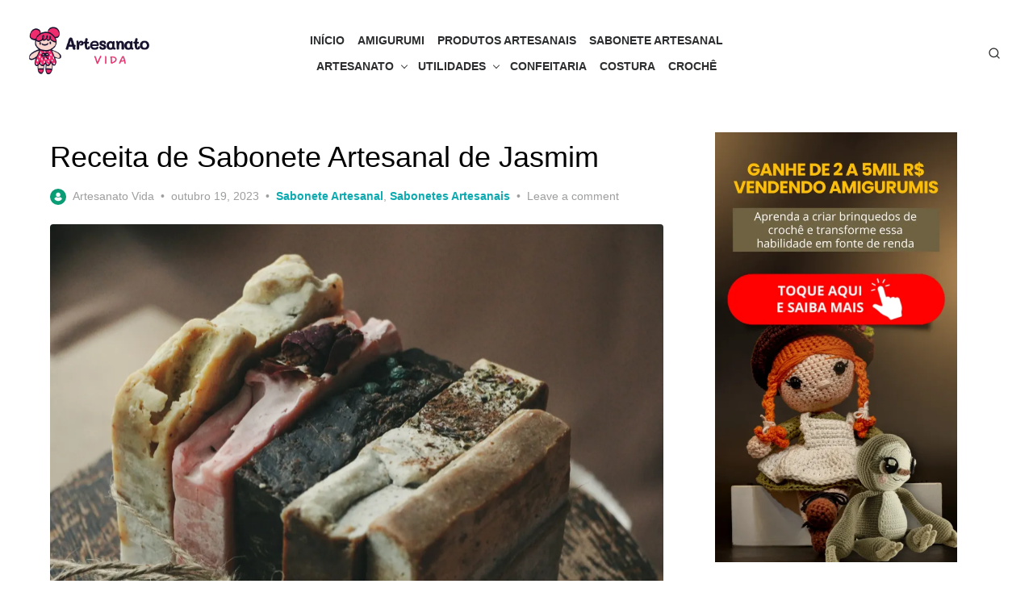

--- FILE ---
content_type: text/html; charset=UTF-8
request_url: https://artesanatovida.com/receita-de-sabonete-artesanal-de-jasmim/
body_size: 32460
content:
<!DOCTYPE html><html lang="pt-BR"><head><script data-no-optimize="1">var litespeed_docref=sessionStorage.getItem("litespeed_docref");litespeed_docref&&(Object.defineProperty(document,"referrer",{get:function(){return litespeed_docref}}),sessionStorage.removeItem("litespeed_docref"));</script> <meta charset="UTF-8"><meta name="viewport" content="width=device-width, initial-scale=1"><link rel="profile" href="http://gmpg.org/xfn/11"><meta name='robots' content='index, follow, max-image-preview:large, max-snippet:-1, max-video-preview:-1' /><link rel="preload" href="https://artesanatovida.com/wp-content/plugins/rate-my-post/public/css/fonts/ratemypost.ttf" type="font/ttf" as="font" crossorigin="anonymous"><title>Receita de Sabonete Artesanal de Jasmim - Sabonetes Artesanais - Artesanato vida</title><meta name="description" content="Muitas vezes, o simples ato de tomar banho pode se tornar um oásis de tranquilidade no meio da agitação diária. Agora, imagine adicionar um" /><link rel="canonical" href="https://artesanatovida.com/receita-de-sabonete-artesanal-de-jasmim/" /><meta property="og:locale" content="pt_BR" /><meta property="og:type" content="article" /><meta property="og:title" content="Receita de Sabonete Artesanal de Jasmim - Sabonetes Artesanais - Artesanato vida" /><meta property="og:description" content="Muitas vezes, o simples ato de tomar banho pode se tornar um oásis de tranquilidade no meio da agitação diária. Agora, imagine adicionar um" /><meta property="og:url" content="https://artesanatovida.com/receita-de-sabonete-artesanal-de-jasmim/" /><meta property="og:site_name" content="Artesanato vida" /><meta property="article:published_time" content="2023-10-19T20:44:37+00:00" /><meta property="article:modified_time" content="2023-10-19T20:46:38+00:00" /><meta property="og:image" content="https://artesanatovida.com/wp-content/uploads/2023/10/pexels-seferikalbiye-16244100-scaled.jpg" /><meta property="og:image:width" content="2560" /><meta property="og:image:height" content="1707" /><meta property="og:image:type" content="image/jpeg" /><meta name="author" content="Artesanato Vida" /><meta name="twitter:card" content="summary_large_image" /><meta name="twitter:label1" content="Escrito por" /><meta name="twitter:data1" content="Artesanato Vida" /><meta name="twitter:label2" content="Est. tempo de leitura" /><meta name="twitter:data2" content="3 minutos" /> <script type="application/ld+json" class="yoast-schema-graph">{"@context":"https://schema.org","@graph":[{"@type":"Article","@id":"https://artesanatovida.com/receita-de-sabonete-artesanal-de-jasmim/#article","isPartOf":{"@id":"https://artesanatovida.com/receita-de-sabonete-artesanal-de-jasmim/"},"author":{"name":"Artesanato Vida","@id":"https://artesanatovida.com/#/schema/person/27d481cb96f69f5c975274d552de5919"},"headline":"Receita de Sabonete Artesanal de Jasmim","datePublished":"2023-10-19T20:44:37+00:00","dateModified":"2023-10-19T20:46:38+00:00","mainEntityOfPage":{"@id":"https://artesanatovida.com/receita-de-sabonete-artesanal-de-jasmim/"},"wordCount":487,"commentCount":0,"publisher":{"@id":"https://artesanatovida.com/#/schema/person/27d481cb96f69f5c975274d552de5919"},"image":{"@id":"https://artesanatovida.com/receita-de-sabonete-artesanal-de-jasmim/#primaryimage"},"thumbnailUrl":"https://i0.wp.com/artesanatovida.com/wp-content/uploads/2023/10/pexels-seferikalbiye-16244100-scaled.jpg?fit=2560%2C1707&ssl=1","articleSection":["Sabonete Artesanal","Sabonetes Artesanais"],"inLanguage":"pt-BR","potentialAction":[{"@type":"CommentAction","name":"Comment","target":["https://artesanatovida.com/receita-de-sabonete-artesanal-de-jasmim/#respond"]}]},{"@type":"WebPage","@id":"https://artesanatovida.com/receita-de-sabonete-artesanal-de-jasmim/","url":"https://artesanatovida.com/receita-de-sabonete-artesanal-de-jasmim/","name":"Receita de Sabonete Artesanal de Jasmim - Sabonetes Artesanais - Artesanato vida","isPartOf":{"@id":"https://artesanatovida.com/#website"},"primaryImageOfPage":{"@id":"https://artesanatovida.com/receita-de-sabonete-artesanal-de-jasmim/#primaryimage"},"image":{"@id":"https://artesanatovida.com/receita-de-sabonete-artesanal-de-jasmim/#primaryimage"},"thumbnailUrl":"https://i0.wp.com/artesanatovida.com/wp-content/uploads/2023/10/pexels-seferikalbiye-16244100-scaled.jpg?fit=2560%2C1707&ssl=1","datePublished":"2023-10-19T20:44:37+00:00","dateModified":"2023-10-19T20:46:38+00:00","description":"Muitas vezes, o simples ato de tomar banho pode se tornar um oásis de tranquilidade no meio da agitação diária. Agora, imagine adicionar um","breadcrumb":{"@id":"https://artesanatovida.com/receita-de-sabonete-artesanal-de-jasmim/#breadcrumb"},"inLanguage":"pt-BR","potentialAction":[{"@type":"ReadAction","target":["https://artesanatovida.com/receita-de-sabonete-artesanal-de-jasmim/"]}]},{"@type":"ImageObject","inLanguage":"pt-BR","@id":"https://artesanatovida.com/receita-de-sabonete-artesanal-de-jasmim/#primaryimage","url":"https://i0.wp.com/artesanatovida.com/wp-content/uploads/2023/10/pexels-seferikalbiye-16244100-scaled.jpg?fit=2560%2C1707&ssl=1","contentUrl":"https://i0.wp.com/artesanatovida.com/wp-content/uploads/2023/10/pexels-seferikalbiye-16244100-scaled.jpg?fit=2560%2C1707&ssl=1","width":2560,"height":1707},{"@type":"BreadcrumbList","@id":"https://artesanatovida.com/receita-de-sabonete-artesanal-de-jasmim/#breadcrumb","itemListElement":[{"@type":"ListItem","position":1,"name":"Início","item":"https://artesanatovida.com/"},{"@type":"ListItem","position":2,"name":"Receita de Sabonete Artesanal de Jasmim"}]},{"@type":"WebSite","@id":"https://artesanatovida.com/#website","url":"https://artesanatovida.com/","name":"Artesanato vida","description":"Artesanato, Confeitaria e Bem Estar","publisher":{"@id":"https://artesanatovida.com/#/schema/person/27d481cb96f69f5c975274d552de5919"},"potentialAction":[{"@type":"SearchAction","target":{"@type":"EntryPoint","urlTemplate":"https://artesanatovida.com/?s={search_term_string}"},"query-input":{"@type":"PropertyValueSpecification","valueRequired":true,"valueName":"search_term_string"}}],"inLanguage":"pt-BR"},{"@type":["Person","Organization"],"@id":"https://artesanatovida.com/#/schema/person/27d481cb96f69f5c975274d552de5919","name":"Artesanato Vida","image":{"@type":"ImageObject","inLanguage":"pt-BR","@id":"https://artesanatovida.com/#/schema/person/image/","url":"https://i0.wp.com/artesanatovida.com/wp-content/uploads/2024/07/cropped-cropped-TEM-CHEIRO-1.png?fit=250%2C150&ssl=1","contentUrl":"https://i0.wp.com/artesanatovida.com/wp-content/uploads/2024/07/cropped-cropped-TEM-CHEIRO-1.png?fit=250%2C150&ssl=1","width":250,"height":150,"caption":"Artesanato Vida"},"logo":{"@id":"https://artesanatovida.com/#/schema/person/image/"}}]}</script> <link rel='dns-prefetch' href='//stats.wp.com' /><link rel='dns-prefetch' href='//fonts.googleapis.com' /><link rel='dns-prefetch' href='//widgets.wp.com' /><link rel='dns-prefetch' href='//s0.wp.com' /><link rel='dns-prefetch' href='//0.gravatar.com' /><link rel='dns-prefetch' href='//1.gravatar.com' /><link rel='dns-prefetch' href='//2.gravatar.com' /><link rel='dns-prefetch' href='//jetpack.wordpress.com' /><link rel='dns-prefetch' href='//public-api.wordpress.com' /><link href='https://fonts.gstatic.com' crossorigin rel='preconnect' /><link rel='preconnect' href='//i0.wp.com' /><link rel='preconnect' href='//c0.wp.com' /><link rel="alternate" type="application/rss+xml" title="Feed para Artesanato vida &raquo;" href="https://artesanatovida.com/feed/" /><link rel="alternate" type="application/rss+xml" title="Feed de comentários para Artesanato vida &raquo;" href="https://artesanatovida.com/comments/feed/" /> <script id="wpp-js" type="litespeed/javascript" data-src="https://artesanatovida.com/wp-content/plugins/wordpress-popular-posts/assets/js/wpp.min.js?ver=7.3.6" data-sampling="0" data-sampling-rate="100" data-api-url="https://artesanatovida.com/wp-json/wordpress-popular-posts" data-post-id="3129" data-token="64cbc8ab05" data-lang="0" data-debug="0"></script> <link rel="alternate" type="application/rss+xml" title="Feed de comentários para Artesanato vida &raquo; Receita de Sabonete Artesanal de Jasmim" href="https://artesanatovida.com/receita-de-sabonete-artesanal-de-jasmim/feed/" /><link rel="alternate" title="oEmbed (JSON)" type="application/json+oembed" href="https://artesanatovida.com/wp-json/oembed/1.0/embed?url=https%3A%2F%2Fartesanatovida.com%2Freceita-de-sabonete-artesanal-de-jasmim%2F" /><link rel="alternate" title="oEmbed (XML)" type="text/xml+oembed" href="https://artesanatovida.com/wp-json/oembed/1.0/embed?url=https%3A%2F%2Fartesanatovida.com%2Freceita-de-sabonete-artesanal-de-jasmim%2F&#038;format=xml" /><link data-optimized="2" rel="stylesheet" href="https://artesanatovida.com/wp-content/litespeed/css/6df9ca1eb6237ad0fe5d4141d90ceb5d.css?ver=d5601" /> <script type="litespeed/javascript" data-src="https://c0.wp.com/c/6.9/wp-includes/js/jquery/jquery.min.js" id="jquery-core-js"></script> <link rel="https://api.w.org/" href="https://artesanatovida.com/wp-json/" /><link rel="alternate" title="JSON" type="application/json" href="https://artesanatovida.com/wp-json/wp/v2/posts/3129" /><link rel="EditURI" type="application/rsd+xml" title="RSD" href="https://artesanatovida.com/xmlrpc.php?rsd" /><meta name="generator" content="WordPress 6.9" /><link rel='shortlink' href='https://wp.me/pffLYl-Ot' /><meta name="generator" content="Elementor 3.34.2; features: additional_custom_breakpoints; settings: css_print_method-external, google_font-enabled, font_display-swap"><link rel="icon" href="https://i0.wp.com/artesanatovida.com/wp-content/uploads/2019/05/artesanato-vida1.jpg?fit=32%2C12&#038;ssl=1" sizes="32x32" /><link rel="icon" href="https://i0.wp.com/artesanatovida.com/wp-content/uploads/2019/05/artesanato-vida1.jpg?fit=138%2C53&#038;ssl=1" sizes="192x192" /><link rel="apple-touch-icon" href="https://i0.wp.com/artesanatovida.com/wp-content/uploads/2019/05/artesanato-vida1.jpg?fit=138%2C53&#038;ssl=1" /><meta name="msapplication-TileImage" content="https://i0.wp.com/artesanatovida.com/wp-content/uploads/2019/05/artesanato-vida1.jpg?fit=138%2C53&#038;ssl=1" /></head><body class="wp-singular post-template-default single single-post postid-3129 single-format-standard wp-custom-logo wp-embed-responsive wp-theme-artpop cookies-not-set elementor-default elementor-kit-1213" ><a class="skip-link screen-reader-text" href="#content">Skip to the content</a><div id="page" class="site"><header id="masthead" class="site-header"><div class="header-2 is-fixed"><div class="main-header" id="main-header"><div class="container"><div class="header-wrapper"><div class="site-branding"><p class="site-logo"><a href="https://artesanatovida.com/" class="custom-logo-link" rel="home"><img data-lazyloaded="1" src="[data-uri]" width="250" height="150" data-src="https://i0.wp.com/artesanatovida.com/wp-content/uploads/2024/07/cropped-cropped-TEM-CHEIRO-1.png?fit=250%2C150&amp;ssl=1" class="custom-logo" alt="Artesanato vida" data-attachment-id="10889" data-permalink="https://artesanatovida.com/tem-cheiro-1/cropped-tem-cheiro-1-png/cropped-cropped-tem-cheiro-1-png/" data-orig-file="https://i0.wp.com/artesanatovida.com/wp-content/uploads/2024/07/cropped-cropped-TEM-CHEIRO-1.png?fit=250%2C150&amp;ssl=1" data-orig-size="250,150" data-comments-opened="1" data-image-meta="{&quot;aperture&quot;:&quot;0&quot;,&quot;credit&quot;:&quot;&quot;,&quot;camera&quot;:&quot;&quot;,&quot;caption&quot;:&quot;&quot;,&quot;created_timestamp&quot;:&quot;0&quot;,&quot;copyright&quot;:&quot;&quot;,&quot;focal_length&quot;:&quot;0&quot;,&quot;iso&quot;:&quot;0&quot;,&quot;shutter_speed&quot;:&quot;0&quot;,&quot;title&quot;:&quot;&quot;,&quot;orientation&quot;:&quot;0&quot;}" data-image-title="cropped-cropped-TEM-CHEIRO-1.png" data-image-description="&lt;p&gt;https://artesanatovida.com/wp-content/uploads/2024/07/cropped-TEM-CHEIRO-1.png&lt;/p&gt;
" data-image-caption="" data-medium-file="https://i0.wp.com/artesanatovida.com/wp-content/uploads/2024/07/cropped-cropped-TEM-CHEIRO-1.png?fit=250%2C150&amp;ssl=1" data-large-file="https://i0.wp.com/artesanatovida.com/wp-content/uploads/2024/07/cropped-cropped-TEM-CHEIRO-1.png?fit=250%2C150&amp;ssl=1" /></a></p></div><nav id="site-navigation" class="main-navigation" role="navigation" aria-label="Main Navigation"><ul id="main-menu" class="main-menu"><li id="menu-item-13" class="menu-item menu-item-type-custom menu-item-object-custom menu-item-home menu-item-13"><a href="http://artesanatovida.com/">Início</a></li><li id="menu-item-16" class="menu-item menu-item-type-taxonomy menu-item-object-category menu-item-16"><a href="https://artesanatovida.com/categorias/amigurumi/">Amigurumi</a></li><li id="menu-item-3777" class="menu-item menu-item-type-taxonomy menu-item-object-category menu-item-3777"><a href="https://artesanatovida.com/categorias/produtos-artesanais/">Produtos Artesanais</a></li><li id="menu-item-3776" class="menu-item menu-item-type-taxonomy menu-item-object-category current-post-ancestor current-menu-parent current-post-parent menu-item-3776"><a href="https://artesanatovida.com/categorias/sabonete-artesanal/">Sabonete Artesanal</a></li><li id="menu-item-507" class="menu-item menu-item-type-post_type menu-item-object-page menu-item-has-children menu-item-507"><a href="https://artesanatovida.com/cursos-de-artesanato/" aria-haspopup="true" aria-expanded="false">Artesanato</a><span class="sub-menu-icon"></span><ul class="sub-menu"><li id="menu-item-17" class="menu-item menu-item-type-taxonomy menu-item-object-category menu-item-17"><a href="https://artesanatovida.com/categorias/bordado/">Bordado</a></li><li id="menu-item-171" class="menu-item menu-item-type-taxonomy menu-item-object-category menu-item-171"><a href="https://artesanatovida.com/categorias/trico/">Tricô</a></li></ul></li><li id="menu-item-22" class="menu-item menu-item-type-taxonomy menu-item-object-category menu-item-has-children menu-item-22"><a href="https://artesanatovida.com/categorias/utilidades/" aria-haspopup="true" aria-expanded="false">Utilidades</a><span class="sub-menu-icon"></span><ul class="sub-menu"><li id="menu-item-21" class="menu-item menu-item-type-taxonomy menu-item-object-category menu-item-21"><a href="https://artesanatovida.com/categorias/decoracao/">Decoração</a></li><li id="menu-item-2541" class="menu-item menu-item-type-taxonomy menu-item-object-category menu-item-2541"><a href="https://artesanatovida.com/categorias/saude-e-bem-estar/">Saúde e Bem Estar</a></li></ul></li><li id="menu-item-234" class="menu-item menu-item-type-taxonomy menu-item-object-category menu-item-234"><a href="https://artesanatovida.com/categorias/confeitaria/">Confeitaria</a></li><li id="menu-item-15" class="menu-item menu-item-type-taxonomy menu-item-object-category menu-item-15"><a href="https://artesanatovida.com/categorias/costura/">Costura</a></li><li id="menu-item-19" class="menu-item menu-item-type-taxonomy menu-item-object-category menu-item-19"><a href="https://artesanatovida.com/categorias/croche/">Crochê</a></li></ul></nav><div class="header-actions"><nav class="social-links" role="navigation" aria-label="Social Links"></nav><div class="search-popup"><button class="search-popup-button search-open"><svg class="svg-icon icon-search" aria-hidden="true" role="img"> <use href="#icon-search" xlink:href="#icon-search"></use> </svg></button><div class="search-popup-inner"><button class="search-popup-button search-close"><svg class="svg-icon icon-x" aria-hidden="true" role="img"> <use href="#icon-x" xlink:href="#icon-x"></use> </svg></button><form role="search" method="get" class="search-form clear" action="https://artesanatovida.com/">
<label for="search-form-1">
<span class="screen-reader-text">Search for:</span>
<input type="search" id="search-form-1" class="search-field" placeholder="Search &hellip;" value="" name="s" />
</label>
<button type="submit" class="search-submit">
<svg class="svg-icon icon-search" aria-hidden="true" role="img"> <use href="#icon-search" xlink:href="#icon-search"></use> </svg>		<span class="screen-reader-text">Search</span>
</button></form></div></div></div></div></div></div><div class="mobile-header" id="mobile-header"><div class="container"><div class="mobile-header-wrapper">
<button on="tap:AMP.setState({visible: !visible})" class="menu-toggle" aria-controls="main-menu" aria-expanded="false"><i></i></button><div class="site-branding"><p class="site-logo"><a href="https://artesanatovida.com/" class="custom-logo-link" rel="home"><img data-lazyloaded="1" src="[data-uri]" width="250" height="150" data-src="https://i0.wp.com/artesanatovida.com/wp-content/uploads/2024/07/cropped-cropped-TEM-CHEIRO-1.png?fit=250%2C150&amp;ssl=1" class="custom-logo" alt="Artesanato vida" data-attachment-id="10889" data-permalink="https://artesanatovida.com/tem-cheiro-1/cropped-tem-cheiro-1-png/cropped-cropped-tem-cheiro-1-png/" data-orig-file="https://i0.wp.com/artesanatovida.com/wp-content/uploads/2024/07/cropped-cropped-TEM-CHEIRO-1.png?fit=250%2C150&amp;ssl=1" data-orig-size="250,150" data-comments-opened="1" data-image-meta="{&quot;aperture&quot;:&quot;0&quot;,&quot;credit&quot;:&quot;&quot;,&quot;camera&quot;:&quot;&quot;,&quot;caption&quot;:&quot;&quot;,&quot;created_timestamp&quot;:&quot;0&quot;,&quot;copyright&quot;:&quot;&quot;,&quot;focal_length&quot;:&quot;0&quot;,&quot;iso&quot;:&quot;0&quot;,&quot;shutter_speed&quot;:&quot;0&quot;,&quot;title&quot;:&quot;&quot;,&quot;orientation&quot;:&quot;0&quot;}" data-image-title="cropped-cropped-TEM-CHEIRO-1.png" data-image-description="&lt;p&gt;https://artesanatovida.com/wp-content/uploads/2024/07/cropped-TEM-CHEIRO-1.png&lt;/p&gt;
" data-image-caption="" data-medium-file="https://i0.wp.com/artesanatovida.com/wp-content/uploads/2024/07/cropped-cropped-TEM-CHEIRO-1.png?fit=250%2C150&amp;ssl=1" data-large-file="https://i0.wp.com/artesanatovida.com/wp-content/uploads/2024/07/cropped-cropped-TEM-CHEIRO-1.png?fit=250%2C150&amp;ssl=1" /></a></p></div><div class="search-popup"><button class="search-popup-button search-open"><svg class="svg-icon icon-search" aria-hidden="true" role="img"> <use href="#icon-search" xlink:href="#icon-search"></use> </svg></button><div class="search-popup-inner"><button class="search-popup-button search-close"><svg class="svg-icon icon-x" aria-hidden="true" role="img"> <use href="#icon-x" xlink:href="#icon-x"></use> </svg></button><form role="search" method="get" class="search-form clear" action="https://artesanatovida.com/">
<label for="search-form-2">
<span class="screen-reader-text">Search for:</span>
<input type="search" id="search-form-2" class="search-field" placeholder="Search &hellip;" value="" name="s" />
</label>
<button type="submit" class="search-submit">
<svg class="svg-icon icon-search" aria-hidden="true" role="img"> <use href="#icon-search" xlink:href="#icon-search"></use> </svg>		<span class="screen-reader-text">Search</span>
</button></form></div></div></div></div></div></div></header><div id="content" class="site-content"><div class="container"><div class="row"><div id="primary" class="content-area"><main id="main" class="site-main"><div class='code-block code-block-13' style='margin: 8px auto; text-align: center; display: block; clear: both;'> <script type="litespeed/javascript" data-src="https://pagead2.googlesyndication.com/pagead/js/adsbygoogle.js?client=ca-pub-4573182672147929"
     crossorigin="anonymous"></script> 
<ins class="adsbygoogle"
style="display:block"
data-ad-client="ca-pub-4573182672147929"
data-ad-slot="9359145073"
data-ad-format="auto"
data-full-width-responsive="true"></ins> <script type="litespeed/javascript">(adsbygoogle=window.adsbygoogle||[]).push({})</script></div><article id="post-3129" class="artpop-single post-3129 post type-post status-publish format-standard has-post-thumbnail hentry category-sabonete-artesanal category-sabonetes-artesanais"><header class="entry-header"><div class="entry-header-text"><h1 class="entry-title"><span>Receita de Sabonete Artesanal de Jasmim</span></h1><div class="entry-meta">
<span class="byline"><span class="author vcard"><a class="url fn n" href="https://artesanatovida.com/author/admin/"><img data-lazyloaded="1" src="[data-uri]" alt='' data-src='https://artesanatovida.com/wp-content/litespeed/avatar/f9c1b744e139336648940f87eb0275be.jpg?ver=1768833598' data-srcset='https://artesanatovida.com/wp-content/litespeed/avatar/14db93af8de14ef03f1e2398b0d856d7.jpg?ver=1768644055 2x' class='avatar avatar-40 photo' height='40' width='40' decoding='async'/>Artesanato Vida</a></span></span><span class="posted-on"><span class="screen-reader-text">Posted on</span><a href="https://artesanatovida.com/receita-de-sabonete-artesanal-de-jasmim/" rel="bookmark"><time class="entry-date published" datetime="2023-10-19T20:44:37+00:00">outubro 19, 2023</time><time class="updated" datetime="2023-10-19T20:46:38+00:00">outubro 19, 2023</time></a></span><span class="cat-links"><em class="sep">in</em><a href="https://artesanatovida.com/categorias/sabonete-artesanal/" rel="category tag">Sabonete Artesanal</a>, <a href="https://artesanatovida.com/categorias/sabonetes-artesanais/" rel="category tag">Sabonetes Artesanais</a></span><span class="comments-link"><a href="https://artesanatovida.com/receita-de-sabonete-artesanal-de-jasmim/#respond">Leave a comment</a></span></div></div><figure class="entry-thumbnail aspect-ratio-16x10">
<img data-lazyloaded="1" src="[data-uri]" fetchpriority="high" width="1200" height="800" data-src="https://i0.wp.com/artesanatovida.com/wp-content/uploads/2023/10/pexels-seferikalbiye-16244100-scaled.jpg?resize=1200%2C800&amp;ssl=1" class="attachment-artpop-fullwidth size-artpop-fullwidth wp-post-image" alt="" decoding="async" data-srcset="https://i0.wp.com/artesanatovida.com/wp-content/uploads/2023/10/pexels-seferikalbiye-16244100-scaled.jpg?w=2560&amp;ssl=1 2560w, https://i0.wp.com/artesanatovida.com/wp-content/uploads/2023/10/pexels-seferikalbiye-16244100-scaled.jpg?resize=300%2C200&amp;ssl=1 300w, https://i0.wp.com/artesanatovida.com/wp-content/uploads/2023/10/pexels-seferikalbiye-16244100-scaled.jpg?w=1520&amp;ssl=1 1520w, https://i0.wp.com/artesanatovida.com/wp-content/uploads/2023/10/pexels-seferikalbiye-16244100-scaled.jpg?w=2280&amp;ssl=1 2280w" data-sizes="(max-width: 1200px) 100vw, 1200px" data-attachment-id="3130" data-permalink="https://artesanatovida.com/receita-de-sabonete-artesanal-de-jasmim/pexels-seferikalbiye-16244100/" data-orig-file="https://i0.wp.com/artesanatovida.com/wp-content/uploads/2023/10/pexels-seferikalbiye-16244100-scaled.jpg?fit=2560%2C1707&amp;ssl=1" data-orig-size="2560,1707" data-comments-opened="1" data-image-meta="{&quot;aperture&quot;:&quot;0&quot;,&quot;credit&quot;:&quot;&quot;,&quot;camera&quot;:&quot;&quot;,&quot;caption&quot;:&quot;&quot;,&quot;created_timestamp&quot;:&quot;0&quot;,&quot;copyright&quot;:&quot;&quot;,&quot;focal_length&quot;:&quot;0&quot;,&quot;iso&quot;:&quot;0&quot;,&quot;shutter_speed&quot;:&quot;0&quot;,&quot;title&quot;:&quot;&quot;,&quot;orientation&quot;:&quot;0&quot;}" data-image-title="pexels-seferikalbiye-16244100" data-image-description="" data-image-caption="" data-medium-file="https://i0.wp.com/artesanatovida.com/wp-content/uploads/2023/10/pexels-seferikalbiye-16244100-scaled.jpg?fit=300%2C200&amp;ssl=1" data-large-file="https://i0.wp.com/artesanatovida.com/wp-content/uploads/2023/10/pexels-seferikalbiye-16244100-scaled.jpg?fit=760%2C507&amp;ssl=1" /></figure></header><div class="entry-content is-layout-constrained has-global-padding"><p>Muitas vezes, o simples ato de tomar banho pode se tornar um oásis de tranquilidade no meio da agitação diária. Agora, imagine adicionar um toque de luxo a essa experiência com uma receita de sabonete artesanal de jasmim. Hoje, vamos compartilhar com você uma receita de sabonete artesanal de jasmim que fará você se sentir como se estivesse mergulhando em um jardim perfumado.</p><p>Apostila completa para produzir sabonetes Artesanais, passo a passo exclusivo: <a href="https://app.monetizze.com.br/r/AYU6167163">Clique Aq</a><a href="https://app.monetizze.com.br/r/AYU6167163" target="_blank" rel="noreferrer noopener">ui</a></p><div class='code-block code-block-2' style='margin: 8px auto; text-align: center; display: block; clear: both;'> <script type="litespeed/javascript" data-src="https://pagead2.googlesyndication.com/pagead/js/adsbygoogle.js?client=ca-pub-4573182672147929"
     crossorigin="anonymous"></script> <ins class="adsbygoogle"
style="display:block"
data-ad-format="fluid"
data-ad-layout-key="-fb+5w+4e-db+86"
data-ad-client="ca-pub-4573182672147929"
data-ad-slot="5193007691"></ins> <script type="litespeed/javascript">(adsbygoogle=window.adsbygoogle||[]).push({})</script></div> <script type="litespeed/javascript" data-src="https://pagead2.googlesyndication.com/pagead/js/adsbygoogle.js?client=ca-pub-4573182672147929"
     crossorigin="anonymous"></script> <ins class="adsbygoogle"
style="display:block"
data-ad-format="fluid"
data-ad-layout-key="-6t+ed+2i-1n-4w"
data-ad-client="ca-pub-4573182672147929"
data-ad-slot="1624406779"></ins> <script type="litespeed/javascript">(adsbygoogle=window.adsbygoogle||[]).push({})</script> <h2 class="wp-block-heading"><strong>Receita de Sabonete Artesanal de Jasmim: Floresça com Jasmim no seu Banho</strong></h2><p><em>Esta receita de sabonete artesanal de jasmim é tudo o que você precisa para transformar sua rotina de banho em um verdadeiro ritual de bem-estar. Prepare-se para se deixar envolver pela fragrância do jasmim!</em></p><p><strong>Ingredientes Necessários</strong></p><ul class="wp-block-list"><li>200g de base de glicerina transparente</li><li>1 colher de sopa de pétalas de jasmim secas</li><li>15-20 gotas de óleo essencial de jasmim</li><li>Corante natural (opcional)</li><li>Forma para sabonete</li></ul><h2 class="wp-block-heading"><strong>Instruções Passo a Passo</strong></h2><p>Leia também: <a href="https://artesanatovida.com/como-fazer-sabonetes-artesanais/">Como fazer sabonete artesan</a><a href="https://artesanatovida.com/como-fazer-sabonetes-artesanais/" target="_blank" rel="noreferrer noopener">al</a></p><p><strong>Passo 1: Prepare a base de glicerina</strong></p><div class='code-block code-block-3' style='margin: 8px auto; text-align: center; display: block; clear: both;'> <script type="litespeed/javascript" data-src="https://pagead2.googlesyndication.com/pagead/js/adsbygoogle.js?client=ca-pub-4573182672147929"
     crossorigin="anonymous"></script> <ins class="adsbygoogle"
style="display:block"
data-ad-format="fluid"
data-ad-layout-key="-fb+5w+4e-db+86"
data-ad-client="ca-pub-4573182672147929"
data-ad-slot="5193007691"></ins> <script type="litespeed/javascript">(adsbygoogle=window.adsbygoogle||[]).push({})</script></div><p>Comece derretendo a base de glicerina, podendo fazê-lo no micro-ondas ou em banho-maria. Certifique-se de que a glicerina esteja completamente derretida antes de seguir para o próximo passo.</p> <script type="litespeed/javascript" data-src="https://pagead2.googlesyndication.com/pagead/js/adsbygoogle.js?client=ca-pub-4573182672147929"
     crossorigin="anonymous"></script> <ins class="adsbygoogle"
style="display:block"
data-ad-format="fluid"
data-ad-layout-key="-6t+ed+2i-1n-4w"
data-ad-client="ca-pub-4573182672147929"
data-ad-slot="1624406779"></ins> <script type="litespeed/javascript">(adsbygoogle=window.adsbygoogle||[]).push({})</script> <p><strong>Passo 2: Adicione as pétalas de jasmim</strong></p><p>Misture suavemente as pétalas de jasmim secas na glicerina derretida. O jasmim é conhecido por seu perfume incrivelmente cativante, que irá se espalhar por todo o seu banho.</p><p><strong>Passo 3: Perfume com jasmim</strong></p><p>Adicione de 15 a 20 gotas de óleo essencial de jasmim à mistura. O aroma celestial do jasmim é relaxante e revitalizante ao mesmo tempo, transformando seu banho em uma experiência sensorial única.</p><p><strong>Passo 4: Adicione cor (opcional)</strong></p><div class='code-block code-block-4' style='margin: 8px auto; text-align: center; display: block; clear: both;'> <script type="litespeed/javascript" data-src="https://pagead2.googlesyndication.com/pagead/js/adsbygoogle.js?client=ca-pub-4573182672147929"
     crossorigin="anonymous"></script> <ins class="adsbygoogle"
style="display:block"
data-ad-format="fluid"
data-ad-layout-key="-fb+5w+4e-db+86"
data-ad-client="ca-pub-4573182672147929"
data-ad-slot="5193007691"></ins> <script type="litespeed/javascript">(adsbygoogle=window.adsbygoogle||[]).push({})</script></div><p>Se desejar, você pode adicionar algumas gotas de corante natural à mistura para dar ao seu sabonete uma cor delicada e encantadora.</p> <script type="litespeed/javascript" data-src="https://pagead2.googlesyndication.com/pagead/js/adsbygoogle.js?client=ca-pub-4573182672147929"
     crossorigin="anonymous"></script> <ins class="adsbygoogle"
style="display:block"
data-ad-format="fluid"
data-ad-layout-key="-6t+ed+2i-1n-4w"
data-ad-client="ca-pub-4573182672147929"
data-ad-slot="1624406779"></ins> <script type="litespeed/javascript">(adsbygoogle=window.adsbygoogle||[]).push({})</script> <p><strong>Passo 5: Despeje na forma</strong></p><p>Despeje com cuidado a mistura na forma de sabonete. Escolha formas que complementem a elegância do jasmim.</p><p><strong>Passo 6: Deixe esfriar e endurecer</strong></p><div class='code-block code-block-5' style='margin: 8px auto; text-align: center; display: block; clear: both;'> <script type="litespeed/javascript" data-src="https://pagead2.googlesyndication.com/pagead/js/adsbygoogle.js?client=ca-pub-4573182672147929"
     crossorigin="anonymous"></script> <ins class="adsbygoogle"
style="display:block"
data-ad-format="fluid"
data-ad-layout-key="-fb+5w+4e-db+86"
data-ad-client="ca-pub-4573182672147929"
data-ad-slot="5193007691"></ins> <script type="litespeed/javascript">(adsbygoogle=window.adsbygoogle||[]).push({})</script></div><p>Deixe os sabonetes esfriarem e endurecerem por aproximadamente 2-3 horas. Após esse tempo, retire-os da forma com cuidado.</p><p><strong>Passo 7: Mergulhe em Pétalas Perfumadas</strong></p><p>Agora, você tem em mãos sabonetes artesanais de jasmim que irão envolvê-lo em uma nuvem de fragrância sempre que você os usar. Desfrute de um banho que é mais do que uma limpeza &#8211; é uma experiência perfumada.</p><div class='code-block code-block-6' style='margin: 8px auto; text-align: center; display: block; clear: both;'> <script type="litespeed/javascript" data-src="https://pagead2.googlesyndication.com/pagead/js/adsbygoogle.js?client=ca-pub-4573182672147929"
     crossorigin="anonymous"></script> <ins class="adsbygoogle"
style="display:block"
data-ad-format="fluid"
data-ad-layout-key="-fb+5w+4e-db+86"
data-ad-client="ca-pub-4573182672147929"
data-ad-slot="5193007691"></ins> <script type="litespeed/javascript">(adsbygoogle=window.adsbygoogle||[]).push({})</script></div><p><strong>Conclusão: Um Banho Perfumado com Jasmim</strong></p><p>Esta receita de sabonete artesanal de jasmim é a chave para adicionar um toque de luxo ao seu banho diário. Desperte seus sentidos, relaxe e revitalize-se com a magia do jasmim. Não há mais desculpas para a rotina de banho comum. Transforme-a em um banho de pétalas perfumadas com a nossa <strong>receita de sabonete artesanal de jasmim</strong>, e faça do seu tempo no chuveiro um momento verdadeiramente especial.</p><p>Leia também: <a href="https://artesanatovida.com/receita-de-bolo-de-morango-artesanal/">Receita de Sabonete Artesanal Moran</a><a href="https://artesanatovida.com/receita-de-sabonete-artesanal-de-morango/">go</a></p> <script type="litespeed/javascript" data-src="https://pagead2.googlesyndication.com/pagead/js/adsbygoogle.js?client=ca-pub-4573182672147929"
     crossorigin="anonymous"></script> <ins class="adsbygoogle"
style="display:block"
data-ad-format="fluid"
data-ad-layout-key="-6t+ed+2i-1n-4w"
data-ad-client="ca-pub-4573182672147929"
data-ad-slot="1624406779"></ins> <script type="litespeed/javascript">(adsbygoogle=window.adsbygoogle||[]).push({})</script> <div class="relpost-thumb-wrapper"><div class="relpost-thumb-container"><h3>Posts Relacionados:</h3><div style="clear: both"></div><div style="clear: both"></div><div class="relpost-block-container relpost-block-column-layout" style="--relposth-columns: 3;--relposth-columns_t: 3; --relposth-columns_m: 3"><a href="https://artesanatovida.com/mulher-cria-sabonete-artesanal-de-chocolate-e-fatura-mais-de-5-mil-por-mes-em-casa/"class="relpost-block-single" ><div class="relpost-custom-block-single"><div class="relpost-block-single-image rpt-lazyload" aria-hidden="true" role="img" data-bg="https://i0.wp.com/artesanatovida.com/wp-content/uploads/2025/02/Mulher-Cria-Sabonete-Artesanal-de-Chocolate-e-Fatura-Mais-de-5-Mil-por-Mes-em-Casa.jpg?resize=150%2C150&#038;ssl=1" style="background: transparent no-repeat scroll 0% 0%; width: 150px; height: 150px; aspect-ratio: 16/9;"></div><div class="relpost-block-single-text"  style="height: 75px;font-family: Arial;  font-size: 12px;  color: #333333;"><h2 class="relpost_card_title">Mulher Cria Sabonete Artesanal de Chocolate e Fatura Mais de 5 Mil por Mês em Casa</h2></div></div></a><a href="https://artesanatovida.com/material-para-sabonete-artesanal-passo-a-passo/"class="relpost-block-single" ><div class="relpost-custom-block-single"><div class="relpost-block-single-image rpt-lazyload" aria-hidden="true" role="img" data-bg="https://i0.wp.com/artesanatovida.com/wp-content/uploads/2023/10/sabonete-artesanal-scaled.jpg?resize=150%2C150&#038;ssl=1" style="background: transparent no-repeat scroll 0% 0%; width: 150px; height: 150px; aspect-ratio: 16/9;"></div><div class="relpost-block-single-text"  style="height: 75px;font-family: Arial;  font-size: 12px;  color: #333333;"><h2 class="relpost_card_title">Material para Sabonete Artesanal Passo a Passo</h2></div></div></a><a href="https://artesanatovida.com/sabonete-de-camomila-e-mel/"class="relpost-block-single" ><div class="relpost-custom-block-single"><div class="relpost-block-single-image rpt-lazyload" aria-hidden="true" role="img" data-bg="https://i0.wp.com/artesanatovida.com/wp-content/uploads/2024/07/sabonetes-artesanais.jpg?resize=150%2C150&#038;ssl=1" style="background: transparent no-repeat scroll 0% 0%; width: 150px; height: 150px; aspect-ratio: 16/9;"></div><div class="relpost-block-single-text"  style="height: 75px;font-family: Arial;  font-size: 12px;  color: #333333;"><h2 class="relpost_card_title">Sabonete de Camomila e Mel: Benefícios Naturais para sua Pele</h2></div></div></a><a href="https://artesanatovida.com/sabonete-decorativo-ideias-criativas-para-presentear/"class="relpost-block-single" ><div class="relpost-custom-block-single"><div class="relpost-block-single-image rpt-lazyload" aria-hidden="true" role="img" data-bg="https://i0.wp.com/artesanatovida.com/wp-content/uploads/2025/04/Sabonete-Decorativo-Ideias-Criativas-Para-Presentear.jpg?resize=150%2C150&#038;ssl=1" style="background: transparent no-repeat scroll 0% 0%; width: 150px; height: 150px; aspect-ratio: 16/9;"></div><div class="relpost-block-single-text"  style="height: 75px;font-family: Arial;  font-size: 12px;  color: #333333;"><h2 class="relpost_card_title">Sabonete Decorativo: Ideias Criativas Para Presentear</h2></div></div></a><a href="https://artesanatovida.com/10-dicas-para-calcular-o-preco-exato-de-cada-peca-de-sabonetes-artesanais/"class="relpost-block-single" ><div class="relpost-custom-block-single"><div class="relpost-block-single-image rpt-lazyload" aria-hidden="true" role="img" data-bg="https://i0.wp.com/artesanatovida.com/wp-content/uploads/2025/05/10-Dicas-para-Calcular-o-Preco-Exato-de-Cada-Peca-de-Sabonetes-Artesanais.jpg?resize=150%2C150&#038;ssl=1" style="background: transparent no-repeat scroll 0% 0%; width: 150px; height: 150px; aspect-ratio: 16/9;"></div><div class="relpost-block-single-text"  style="height: 75px;font-family: Arial;  font-size: 12px;  color: #333333;"><h2 class="relpost_card_title">10 Dicas para Calcular o Preço Exato de Cada Peça de Sabonetes Artesanais</h2></div></div></a><a href="https://artesanatovida.com/sabonetes-artesanais-que-fazem-sucesso/"class="relpost-block-single" ><div class="relpost-custom-block-single"><div class="relpost-block-single-image rpt-lazyload" aria-hidden="true" role="img" data-bg="https://i0.wp.com/artesanatovida.com/wp-content/uploads/2025/11/Sabonetes-Artesanais-que-Fazem-Sucesso.jpg?resize=150%2C150&#038;ssl=1" style="background: transparent no-repeat scroll 0% 0%; width: 150px; height: 150px; aspect-ratio: 16/9;"></div><div class="relpost-block-single-text"  style="height: 75px;font-family: Arial;  font-size: 12px;  color: #333333;"><h2 class="relpost_card_title">Sabonetes Artesanais que Fazem Sucesso</h2></div></div></a><a href="https://artesanatovida.com/receita-de-sabonete-artesanal-de-maracuja/"class="relpost-block-single" ><div class="relpost-custom-block-single"><div class="relpost-block-single-image rpt-lazyload" aria-hidden="true" role="img" data-bg="https://i0.wp.com/artesanatovida.com/wp-content/uploads/2023/10/sabonete-maracuja-receita-scaled.jpg?resize=150%2C150&#038;ssl=1" style="background: transparent no-repeat scroll 0% 0%; width: 150px; height: 150px; aspect-ratio: 16/9;"></div><div class="relpost-block-single-text"  style="height: 75px;font-family: Arial;  font-size: 12px;  color: #333333;"><h2 class="relpost_card_title">Receita de Sabonete Artesanal de Maracujá</h2></div></div></a><a href="https://artesanatovida.com/5-dicas-para-deixar-o-acabamento-dos-sabonetes-artesanais-mais-bonito/"class="relpost-block-single" ><div class="relpost-custom-block-single"><div class="relpost-block-single-image rpt-lazyload" aria-hidden="true" role="img" data-bg="https://i0.wp.com/artesanatovida.com/wp-content/uploads/2023/11/sabonetes-artesanal-1.jpg?resize=150%2C150&#038;ssl=1" style="background: transparent no-repeat scroll 0% 0%; width: 150px; height: 150px; aspect-ratio: 16/9;"></div><div class="relpost-block-single-text"  style="height: 75px;font-family: Arial;  font-size: 12px;  color: #333333;"><h2 class="relpost_card_title">5 dicas para deixar o acabamento dos sabonetes artesanais mais bonito</h2></div></div></a><a href="https://artesanatovida.com/receita-de-sabonete-artesanal-com-base-glicerinada/"class="relpost-block-single" ><div class="relpost-custom-block-single"><div class="relpost-block-single-image rpt-lazyload" aria-hidden="true" role="img" data-bg="https://i0.wp.com/artesanatovida.com/wp-content/uploads/2025/04/Receita-de-Sabonete-Artesanal-com-Base-Glicerinada.jpg?resize=150%2C150&#038;ssl=1" style="background: transparent no-repeat scroll 0% 0%; width: 150px; height: 150px; aspect-ratio: 16/9;"></div><div class="relpost-block-single-text"  style="height: 75px;font-family: Arial;  font-size: 12px;  color: #333333;"><h2 class="relpost_card_title">Receita de Sabonete Artesanal com Base Glicerinada</h2></div></div></a><a href="https://artesanatovida.com/sabonetes-artesanais-que-vao-vender-muito-em-janeiro-tendencia-e-oportunidade-de-negocio/"class="relpost-block-single" ><div class="relpost-custom-block-single"><div class="relpost-block-single-image rpt-lazyload" aria-hidden="true" role="img" data-bg="https://i0.wp.com/artesanatovida.com/wp-content/uploads/2026/01/Sabonetes-artesanais-que-vao-vender-muito-em-janeiro-tendencia-e-oportunidade-de-negocio.jpg?resize=150%2C150&#038;ssl=1" style="background: transparent no-repeat scroll 0% 0%; width: 150px; height: 150px; aspect-ratio: 16/9;"></div><div class="relpost-block-single-text"  style="height: 75px;font-family: Arial;  font-size: 12px;  color: #333333;"><h2 class="relpost_card_title">Sabonetes artesanais que vão vender muito em janeiro: tendência e oportunidade de negócio</h2></div></div></a></div><div style="clear: both"></div></div></div><div class="sharedaddy sd-sharing-enabled"><div class="robots-nocontent sd-block sd-social sd-social-icon sd-sharing"><h3 class="sd-title">Compartilhe:</h3><div class="sd-content"><ul><li class="share-facebook"><a rel="nofollow noopener noreferrer"
data-shared="sharing-facebook-3129"
class="share-facebook sd-button share-icon no-text"
href="https://artesanatovida.com/receita-de-sabonete-artesanal-de-jasmim/?share=facebook"
target="_blank"
aria-labelledby="sharing-facebook-3129"
>
<span id="sharing-facebook-3129" hidden>Clique para compartilhar no Facebook(abre em nova janela)</span>
<span>Facebook</span>
</a></li><li class="share-jetpack-whatsapp"><a rel="nofollow noopener noreferrer"
data-shared="sharing-whatsapp-3129"
class="share-jetpack-whatsapp sd-button share-icon no-text"
href="https://artesanatovida.com/receita-de-sabonete-artesanal-de-jasmim/?share=jetpack-whatsapp"
target="_blank"
aria-labelledby="sharing-whatsapp-3129"
>
<span id="sharing-whatsapp-3129" hidden>Clique para compartilhar no WhatsApp(abre em nova janela)</span>
<span>WhatsApp</span>
</a></li><li class="share-end"></li></ul></div></div></div><div class='sharedaddy sd-block sd-like jetpack-likes-widget-wrapper jetpack-likes-widget-unloaded' id='like-post-wrapper-225404369-3129-69723965f0b5d' data-src='https://widgets.wp.com/likes/?ver=15.4#blog_id=225404369&amp;post_id=3129&amp;origin=artesanatovida.com&amp;obj_id=225404369-3129-69723965f0b5d' data-name='like-post-frame-225404369-3129-69723965f0b5d' data-title='Curtir ou reblogar'><h3 class="sd-title">Curtir isso:</h3><div class='likes-widget-placeholder post-likes-widget-placeholder' style='height: 55px;'><span class='button'><span>Curtir</span></span> <span class="loading">Carregando...</span></div><span class='sd-text-color'></span><a class='sd-link-color'></a></div><div id='jp-relatedposts' class='jp-relatedposts' ><h3 class="jp-relatedposts-headline"><em>Relacionado</em></h3></div></div><footer class="entry-footer"></footer></article><nav class="navigation post-navigation" aria-label="Posts"><h2 class="screen-reader-text">Navegação de Post</h2><div class="nav-links"><div class="nav-previous"><a href="https://artesanatovida.com/receita-de-sabonete-artesanal-de-cafe/" rel="prev"><span class="meta-nav" aria-hidden="true"><span class="nav-arrow nav-arrow-left"></span>Previous</span><span class="screen-reader-text">Previous post:</span> <span class="post-title">Receita de Sabonete Artesanal de Café</span></a></div><div class="nav-next"><a href="https://artesanatovida.com/como-fazer-perfumes-artesanais/" rel="next"><span class="meta-nav" aria-hidden="true">Next<span class="nav-arrow nav-arrow-right"></span></span><span class="screen-reader-text">Next post:</span> <span class="post-title">Como Fazer Perfumes Artesanais</span></a></div></div></nav><div id="comments" class="comments-area"><div id="respond" class="comment-respond"><h3 id="reply-title" class="comment-reply-title">Deixe uma resposta<small><a rel="nofollow" id="cancel-comment-reply-link" href="/receita-de-sabonete-artesanal-de-jasmim/#respond" style="display:none;">Cancelar resposta</a></small></h3><form id="commentform" class="comment-form">
<iframe
title="Formulário de comentário"
src="https://jetpack.wordpress.com/jetpack-comment/?blogid=225404369&#038;postid=3129&#038;comment_registration=0&#038;require_name_email=1&#038;stc_enabled=1&#038;stb_enabled=1&#038;show_avatars=1&#038;avatar_default=mystery&#038;greeting=Deixe+uma+resposta&#038;jetpack_comments_nonce=b856337b1a&#038;greeting_reply=Deixe+uma+resposta+para+%25s&#038;color_scheme=light&#038;lang=pt_BR&#038;jetpack_version=15.4&#038;iframe_unique_id=3&#038;show_cookie_consent=10&#038;has_cookie_consent=0&#038;is_current_user_subscribed=0&#038;token_key=%3Bnormal%3B&#038;sig=8c1cb2a6a9edf2676951f7c1621240814134b82c#parent=https%3A%2F%2Fartesanatovida.com%2Freceita-de-sabonete-artesanal-de-jasmim%2F"
name="jetpack_remote_comment"
style="width:100%; height: 430px; border:0;"
class="jetpack_remote_comment"
id="jetpack_remote_comment"
sandbox="allow-same-origin allow-top-navigation allow-scripts allow-forms allow-popups"
>
</iframe>
<!--[if !IE]><!-->
<!--<![endif]--></form></div>
<input type="hidden" name="comment_parent" id="comment_parent" value="" /></div></main></div><aside id="secondary" class="sidebar widget-area" role="complementary"><div class="sidebar-inner"><section id="media_image-4" class="widget widget_media_image"><a href="https://go.hotmart.com/H88796487M?ap=dad6&#038;src=blogsidebar"><img data-lazyloaded="1" src="[data-uri]" width="576" height="1024" data-src="https://i0.wp.com/artesanatovida.com/wp-content/uploads/2025/06/como-fazer-amigurumi-vender-amigurumi-estudio-artesanato-bn-.png?fit=576%2C1024&amp;ssl=1" class="image wp-image-12403  attachment-large size-large" alt="" style="max-width: 100%; height: auto;" decoding="async" data-srcset="https://i0.wp.com/artesanatovida.com/wp-content/uploads/2025/06/como-fazer-amigurumi-vender-amigurumi-estudio-artesanato-bn-.png?w=720&amp;ssl=1 720w, https://i0.wp.com/artesanatovida.com/wp-content/uploads/2025/06/como-fazer-amigurumi-vender-amigurumi-estudio-artesanato-bn-.png?resize=169%2C300&amp;ssl=1 169w, https://i0.wp.com/artesanatovida.com/wp-content/uploads/2025/06/como-fazer-amigurumi-vender-amigurumi-estudio-artesanato-bn-.png?resize=576%2C1024&amp;ssl=1 576w" data-sizes="(max-width: 576px) 100vw, 576px" data-attachment-id="12403" data-permalink="https://artesanatovida.com/como-fazer-amigurumi-vender-amigurumi-estudio-artesanato-bn/" data-orig-file="https://i0.wp.com/artesanatovida.com/wp-content/uploads/2025/06/como-fazer-amigurumi-vender-amigurumi-estudio-artesanato-bn-.png?fit=720%2C1280&amp;ssl=1" data-orig-size="720,1280" data-comments-opened="1" data-image-meta="{&quot;aperture&quot;:&quot;0&quot;,&quot;credit&quot;:&quot;&quot;,&quot;camera&quot;:&quot;&quot;,&quot;caption&quot;:&quot;&quot;,&quot;created_timestamp&quot;:&quot;0&quot;,&quot;copyright&quot;:&quot;&quot;,&quot;focal_length&quot;:&quot;0&quot;,&quot;iso&quot;:&quot;0&quot;,&quot;shutter_speed&quot;:&quot;0&quot;,&quot;title&quot;:&quot;&quot;,&quot;orientation&quot;:&quot;0&quot;}" data-image-title="como-fazer-amigurumi-vender-amigurumi-estudio-artesanato-bn-" data-image-description="" data-image-caption="" data-medium-file="https://i0.wp.com/artesanatovida.com/wp-content/uploads/2025/06/como-fazer-amigurumi-vender-amigurumi-estudio-artesanato-bn-.png?fit=169%2C300&amp;ssl=1" data-large-file="https://i0.wp.com/artesanatovida.com/wp-content/uploads/2025/06/como-fazer-amigurumi-vender-amigurumi-estudio-artesanato-bn-.png?fit=576%2C1024&amp;ssl=1" /></a></section><section id="block-3" class="widget widget_block widget_search"><form role="search" method="get" action="https://artesanatovida.com/" class="wp-block-search__button-outside wp-block-search__text-button wp-block-search"    ><label class="wp-block-search__label" for="wp-block-search__input-4" >O que você procura </label><div class="wp-block-search__inside-wrapper" ><input class="wp-block-search__input" id="wp-block-search__input-4" placeholder="" value="" type="search" name="s" required /><button aria-label="Pesquisar" class="wp-block-search__button wp-element-button" type="submit" >Pesquisar</button></div></form></section><section id="block-4" class="widget widget_block"><div class="popular-posts"><h2>Top 10 Hoje</h2><ul class="wpp-list wpp-list-with-thumbnails"><li>
<a href="https://artesanatovida.com/como-fazer-amigurumi-passo-a-passo-e-vender/" target="_self"><img data-lazyloaded="1" src="[data-uri]" loading="lazy" data-src="https://artesanatovida.com/wp-content/uploads/wordpress-popular-posts/3742-featured-75x75.jpg" data-srcset="https://artesanatovida.com/wp-content/uploads/wordpress-popular-posts/3742-featured-75x75.jpg, https://artesanatovida.com/wp-content/uploads/wordpress-popular-posts/3742-featured-75x75@1.5x.jpg 1.5x, https://artesanatovida.com/wp-content/uploads/wordpress-popular-posts/3742-featured-75x75@2x.jpg 2x, https://artesanatovida.com/wp-content/uploads/wordpress-popular-posts/3742-featured-75x75@2.5x.jpg 2.5x, https://artesanatovida.com/wp-content/uploads/wordpress-popular-posts/3742-featured-75x75@3x.jpg 3x" width="75" height="75" alt="" class="wpp-thumbnail wpp_featured wpp_cached_thumb" decoding="async" loading="lazy"></a>
<a href="https://artesanatovida.com/como-fazer-amigurumi-passo-a-passo-e-vender/" class="wpp-post-title" target="_self">Como fazer amigurumi passo a passo e vender</a>
<span class="wpp-meta post-stats"><span class="wpp-views">1.5k visualizações</span></span></li><li>
<a href="https://artesanatovida.com/bonecas-fada-amigurumi-receita-completa-passo-a-passo/" target="_self"><img data-lazyloaded="1" src="[data-uri]" loading="lazy" data-src="https://artesanatovida.com/wp-content/uploads/wordpress-popular-posts/15682-featured-75x75.jpg" data-srcset="https://artesanatovida.com/wp-content/uploads/wordpress-popular-posts/15682-featured-75x75.jpg, https://artesanatovida.com/wp-content/uploads/wordpress-popular-posts/15682-featured-75x75@1.5x.jpg 1.5x, https://artesanatovida.com/wp-content/uploads/wordpress-popular-posts/15682-featured-75x75@2x.jpg 2x, https://artesanatovida.com/wp-content/uploads/wordpress-popular-posts/15682-featured-75x75@2.5x.jpg 2.5x, https://artesanatovida.com/wp-content/uploads/wordpress-popular-posts/15682-featured-75x75@3x.jpg 3x" width="75" height="75" alt="" class="wpp-thumbnail wpp_featured wpp_cached_thumb" decoding="async" loading="lazy"></a>
<a href="https://artesanatovida.com/bonecas-fada-amigurumi-receita-completa-passo-a-passo/" class="wpp-post-title" target="_self">Bonecas Fada Amigurumi – Receita Completa Passo a Passo</a>
<span class="wpp-meta post-stats"><span class="wpp-views">496 visualizações</span></span></li><li>
<a href="https://artesanatovida.com/como-fazer-amigurumis-perfeitos-em-2025-e-vender/" target="_self"><img data-lazyloaded="1" src="[data-uri]" loading="lazy" data-src="https://artesanatovida.com/wp-content/uploads/wordpress-popular-posts/8070-featured-75x75.jpeg" data-srcset="https://artesanatovida.com/wp-content/uploads/wordpress-popular-posts/8070-featured-75x75.jpeg, https://artesanatovida.com/wp-content/uploads/wordpress-popular-posts/8070-featured-75x75@1.5x.jpeg 1.5x, https://artesanatovida.com/wp-content/uploads/wordpress-popular-posts/8070-featured-75x75@2x.jpeg 2x, https://artesanatovida.com/wp-content/uploads/wordpress-popular-posts/8070-featured-75x75@2.5x.jpeg 2.5x, https://artesanatovida.com/wp-content/uploads/wordpress-popular-posts/8070-featured-75x75@3x.jpeg 3x" width="75" height="75" alt="" class="wpp-thumbnail wpp_featured wpp_cached_thumb" decoding="async" loading="lazy"></a>
<a href="https://artesanatovida.com/como-fazer-amigurumis-perfeitos-em-2025-e-vender/" class="wpp-post-title" target="_self">Como Fazer Amigurumis Perfeitos em 2025 e Vender</a>
<span class="wpp-meta post-stats"><span class="wpp-views">429 visualizações</span></span></li><li>
<a href="https://artesanatovida.com/receita-fada-amigurumi-passo-a-passo/" target="_self"><img data-lazyloaded="1" src="[data-uri]" loading="lazy" data-src="https://artesanatovida.com/wp-content/uploads/wordpress-popular-posts/15618-featured-75x75.png" data-srcset="https://artesanatovida.com/wp-content/uploads/wordpress-popular-posts/15618-featured-75x75.png, https://artesanatovida.com/wp-content/uploads/wordpress-popular-posts/15618-featured-75x75@1.5x.png 1.5x, https://artesanatovida.com/wp-content/uploads/wordpress-popular-posts/15618-featured-75x75@2x.png 2x, https://artesanatovida.com/wp-content/uploads/wordpress-popular-posts/15618-featured-75x75@2.5x.png 2.5x, https://artesanatovida.com/wp-content/uploads/wordpress-popular-posts/15618-featured-75x75@3x.png 3x" width="75" height="75" alt="" class="wpp-thumbnail wpp_featured wpp_cached_thumb" decoding="async" loading="lazy"></a>
<a href="https://artesanatovida.com/receita-fada-amigurumi-passo-a-passo/" class="wpp-post-title" target="_self">Receita Fada Amigurumi passo a passo</a>
<span class="wpp-meta post-stats"><span class="wpp-views">264 visualizações</span></span></li><li>
<a href="https://artesanatovida.com/meu-primeiro-amigurumi-foi-um-fracasso-total/" target="_self"><img data-lazyloaded="1" src="[data-uri]" loading="lazy" data-src="https://artesanatovida.com/wp-content/uploads/wordpress-popular-posts/13548-featured-75x75.jpg" data-srcset="https://artesanatovida.com/wp-content/uploads/wordpress-popular-posts/13548-featured-75x75.jpg, https://artesanatovida.com/wp-content/uploads/wordpress-popular-posts/13548-featured-75x75@1.5x.jpg 1.5x, https://artesanatovida.com/wp-content/uploads/wordpress-popular-posts/13548-featured-75x75@2x.jpg 2x, https://artesanatovida.com/wp-content/uploads/wordpress-popular-posts/13548-featured-75x75@2.5x.jpg 2.5x, https://artesanatovida.com/wp-content/uploads/wordpress-popular-posts/13548-featured-75x75@3x.jpg 3x" width="75" height="75" alt="" class="wpp-thumbnail wpp_featured wpp_cached_thumb" decoding="async" loading="lazy"></a>
<a href="https://artesanatovida.com/meu-primeiro-amigurumi-foi-um-fracasso-total/" class="wpp-post-title" target="_self">Meu primeiro amigurumi foi um fracasso total</a>
<span class="wpp-meta post-stats"><span class="wpp-views">151 visualizações</span></span></li><li>
<a href="https://artesanatovida.com/como-fazer-amigurumis-sendo-iniciante/" target="_self"><img data-lazyloaded="1" src="[data-uri]" loading="lazy" data-src="https://artesanatovida.com/wp-content/uploads/wordpress-popular-posts/11022-featured-75x75.jpg" data-srcset="https://artesanatovida.com/wp-content/uploads/wordpress-popular-posts/11022-featured-75x75.jpg, https://artesanatovida.com/wp-content/uploads/wordpress-popular-posts/11022-featured-75x75@1.5x.jpg 1.5x, https://artesanatovida.com/wp-content/uploads/wordpress-popular-posts/11022-featured-75x75@2x.jpg 2x, https://artesanatovida.com/wp-content/uploads/wordpress-popular-posts/11022-featured-75x75@2.5x.jpg 2.5x, https://artesanatovida.com/wp-content/uploads/wordpress-popular-posts/11022-featured-75x75@3x.jpg 3x" width="75" height="75" alt="" class="wpp-thumbnail wpp_featured wpp_cached_thumb" decoding="async" loading="lazy"></a>
<a href="https://artesanatovida.com/como-fazer-amigurumis-sendo-iniciante/" class="wpp-post-title" target="_self">Como Fazer Amigurumis Sendo Iniciante</a>
<span class="wpp-meta post-stats"><span class="wpp-views">105 visualizações</span></span></li><li>
<a href="https://artesanatovida.com/5-amigurumis-que-sao-bem-faceis-de-fazer/" target="_self"><img data-lazyloaded="1" src="[data-uri]" loading="lazy" data-src="https://artesanatovida.com/wp-content/uploads/wordpress-popular-posts/8764-featured-75x75.jpg" data-srcset="https://artesanatovida.com/wp-content/uploads/wordpress-popular-posts/8764-featured-75x75.jpg, https://artesanatovida.com/wp-content/uploads/wordpress-popular-posts/8764-featured-75x75@1.5x.jpg 1.5x, https://artesanatovida.com/wp-content/uploads/wordpress-popular-posts/8764-featured-75x75@2x.jpg 2x, https://artesanatovida.com/wp-content/uploads/wordpress-popular-posts/8764-featured-75x75@2.5x.jpg 2.5x, https://artesanatovida.com/wp-content/uploads/wordpress-popular-posts/8764-featured-75x75@3x.jpg 3x" width="75" height="75" alt="" class="wpp-thumbnail wpp_featured wpp_cached_thumb" decoding="async" loading="lazy"></a>
<a href="https://artesanatovida.com/5-amigurumis-que-sao-bem-faceis-de-fazer/" class="wpp-post-title" target="_self">5 Amigurumis Que São Bem Fáceis de Fazer</a>
<span class="wpp-meta post-stats"><span class="wpp-views">103 visualizações</span></span></li><li>
<a href="https://artesanatovida.com/receita-de-baleia-amigurumi/" target="_self"><img data-lazyloaded="1" src="[data-uri]" loading="lazy" data-src="https://artesanatovida.com/wp-content/uploads/wordpress-popular-posts/1122-featured-75x75.jpg" data-srcset="https://artesanatovida.com/wp-content/uploads/wordpress-popular-posts/1122-featured-75x75.jpg, https://artesanatovida.com/wp-content/uploads/wordpress-popular-posts/1122-featured-75x75@1.5x.jpg 1.5x, https://artesanatovida.com/wp-content/uploads/wordpress-popular-posts/1122-featured-75x75@2x.jpg 2x, https://artesanatovida.com/wp-content/uploads/wordpress-popular-posts/1122-featured-75x75@2.5x.jpg 2.5x, https://artesanatovida.com/wp-content/uploads/wordpress-popular-posts/1122-featured-75x75@3x.jpg 3x" width="75" height="75" alt="" class="wpp-thumbnail wpp_featured wpp_cached_thumb" decoding="async" loading="lazy"></a>
<a href="https://artesanatovida.com/receita-de-baleia-amigurumi/" class="wpp-post-title" target="_self">Receita de Baleia Amigurumi</a>
<span class="wpp-meta post-stats"><span class="wpp-views">99 visualizações</span></span></li><li>
<a href="https://artesanatovida.com/receita-amigurumi-coelhinho/" target="_self"><img data-lazyloaded="1" src="[data-uri]" loading="lazy" data-src="https://artesanatovida.com/wp-content/uploads/wordpress-popular-posts/1378-featured-75x75.jpeg" data-srcset="https://artesanatovida.com/wp-content/uploads/wordpress-popular-posts/1378-featured-75x75.jpeg, https://artesanatovida.com/wp-content/uploads/wordpress-popular-posts/1378-featured-75x75@1.5x.jpeg 1.5x, https://artesanatovida.com/wp-content/uploads/wordpress-popular-posts/1378-featured-75x75@2x.jpeg 2x, https://artesanatovida.com/wp-content/uploads/wordpress-popular-posts/1378-featured-75x75@2.5x.jpeg 2.5x, https://artesanatovida.com/wp-content/uploads/wordpress-popular-posts/1378-featured-75x75@3x.jpeg 3x" width="75" height="75" alt="" class="wpp-thumbnail wpp_featured wpp_cached_thumb" decoding="async" loading="lazy"></a>
<a href="https://artesanatovida.com/receita-amigurumi-coelhinho/" class="wpp-post-title" target="_self">Receita Amigurumi Coelhinho</a>
<span class="wpp-meta post-stats"><span class="wpp-views">93 visualizações</span></span></li><li>
<a href="https://artesanatovida.com/como-fazer-uma-pipa-artesanal-passo-a-passo/" target="_self"><img data-lazyloaded="1" src="[data-uri]" loading="lazy" data-src="https://artesanatovida.com/wp-content/uploads/wordpress-popular-posts/11211-featured-75x75.jpg" data-srcset="https://artesanatovida.com/wp-content/uploads/wordpress-popular-posts/11211-featured-75x75.jpg, https://artesanatovida.com/wp-content/uploads/wordpress-popular-posts/11211-featured-75x75@1.5x.jpg 1.5x, https://artesanatovida.com/wp-content/uploads/wordpress-popular-posts/11211-featured-75x75@2x.jpg 2x, https://artesanatovida.com/wp-content/uploads/wordpress-popular-posts/11211-featured-75x75@2.5x.jpg 2.5x, https://artesanatovida.com/wp-content/uploads/wordpress-popular-posts/11211-featured-75x75@3x.jpg 3x" width="75" height="75" alt="" class="wpp-thumbnail wpp_featured wpp_cached_thumb" decoding="async" loading="lazy"></a>
<a href="https://artesanatovida.com/como-fazer-uma-pipa-artesanal-passo-a-passo/" class="wpp-post-title" target="_self">Como Fazer Uma Pipa Artesanal Passo a Passo</a>
<span class="wpp-meta post-stats"><span class="wpp-views">69 visualizações</span></span></li></ul></div></section><section id="custom_html-10" class="widget_text widget widget_custom_html"><h3 class="widget-title divider"><span>Parceria</span></h3><div class="textwidget custom-html-widget"><script type="litespeed/javascript" data-src="https://pagead2.googlesyndication.com/pagead/js/adsbygoogle.js?client=ca-pub-4573182672147929"
     crossorigin="anonymous"></script> 
<ins class="adsbygoogle"
style="display:block"
data-ad-client="ca-pub-4573182672147929"
data-ad-slot="8936950580"
data-ad-format="auto"></ins> <script type="litespeed/javascript">(adsbygoogle=window.adsbygoogle||[]).push({})</script></div></section><section id="block-5" class="widget widget_block widget_media_image"><figure class="wp-block-image size-full"><a href="https://artesanatovida.com/ebook-receitas-gratis-de-amigurumis/" target="_blank" rel=" noreferrer noopener"><img data-lazyloaded="1" src="[data-uri]" decoding="async" width="720" height="480" data-src="https://artesanatovida.com/wp-content/uploads/2019/05/baixar-ebook-croche.jpg" alt="" class="wp-image-72" data-srcset="https://i0.wp.com/artesanatovida.com/wp-content/uploads/2019/05/baixar-ebook-croche.jpg?w=720&amp;ssl=1 720w, https://i0.wp.com/artesanatovida.com/wp-content/uploads/2019/05/baixar-ebook-croche.jpg?resize=300%2C200&amp;ssl=1 300w" data-sizes="(max-width: 720px) 100vw, 720px" /></a></figure></section><section id="block-11" class="widget widget_block widget_media_image"><figure class="wp-block-image aligncenter size-full"><a href="https://artesanatovida.com/pack-premium-de-amigurumis/" target="_blank" rel=" noreferrer noopener"><img data-lazyloaded="1" src="[data-uri]" loading="lazy" decoding="async" width="486" height="660" data-src="https://artesanatovida.com/wp-content/uploads/2024/11/image-6.png.webp" alt="" class="wp-image-6710" data-srcset="https://i0.wp.com/artesanatovida.com/wp-content/uploads/2024/11/image-6.png?w=486&amp;ssl=1 486w, https://i0.wp.com/artesanatovida.com/wp-content/uploads/2024/11/image-6.png?resize=221%2C300&amp;ssl=1 221w" data-sizes="(max-width: 486px) 100vw, 486px" /></a></figure></section><section id="block-12" class="widget widget_block"><div class="popular-posts"><h2>Recentes</h2><ul class="wpp-list wpp-list-with-thumbnails"><li>
<a href="https://artesanatovida.com/tudo-sobre-artesanato-com-areia-na-garrafa/" target="_self"><img data-lazyloaded="1" src="[data-uri]" loading="lazy" data-src="https://artesanatovida.com/wp-content/uploads/wordpress-popular-posts/16209-featured-75x75.jpg" data-srcset="https://artesanatovida.com/wp-content/uploads/wordpress-popular-posts/16209-featured-75x75.jpg, https://artesanatovida.com/wp-content/uploads/wordpress-popular-posts/16209-featured-75x75@1.5x.jpg 1.5x, https://artesanatovida.com/wp-content/uploads/wordpress-popular-posts/16209-featured-75x75@2x.jpg 2x, https://artesanatovida.com/wp-content/uploads/wordpress-popular-posts/16209-featured-75x75@2.5x.jpg 2.5x, https://artesanatovida.com/wp-content/uploads/wordpress-popular-posts/16209-featured-75x75@3x.jpg 3x" width="75" height="75" alt="" class="wpp-thumbnail wpp_featured wpp_cached_thumb" decoding="async" loading="lazy"></a>
<a href="https://artesanatovida.com/tudo-sobre-artesanato-com-areia-na-garrafa/" class="wpp-post-title" target="_self">Tudo sobre artesanato com areia na garrafa</a>
<span class="wpp-meta post-stats"><span class="wpp-views">5 visualizações</span></span></li><li>
<a href="https://artesanatovida.com/5-ideias-de-kits-com-amigurumi-criatividade-negocio-e-terapia-manual/" target="_self"><img data-lazyloaded="1" src="[data-uri]" loading="lazy" data-src="https://artesanatovida.com/wp-content/uploads/wordpress-popular-posts/16214-featured-75x75.jpg" data-srcset="https://artesanatovida.com/wp-content/uploads/wordpress-popular-posts/16214-featured-75x75.jpg, https://artesanatovida.com/wp-content/uploads/wordpress-popular-posts/16214-featured-75x75@1.5x.jpg 1.5x, https://artesanatovida.com/wp-content/uploads/wordpress-popular-posts/16214-featured-75x75@2x.jpg 2x, https://artesanatovida.com/wp-content/uploads/wordpress-popular-posts/16214-featured-75x75@2.5x.jpg 2.5x, https://artesanatovida.com/wp-content/uploads/wordpress-popular-posts/16214-featured-75x75@3x.jpg 3x" width="75" height="75" alt="" class="wpp-thumbnail wpp_featured wpp_cached_thumb" decoding="async" loading="lazy"></a>
<a href="https://artesanatovida.com/5-ideias-de-kits-com-amigurumi-criatividade-negocio-e-terapia-manual/" class="wpp-post-title" target="_self">5 Ideias de Kits com Amigurumi: Criatividade, Negócio e Terapia Manual</a>
<span class="wpp-meta post-stats"><span class="wpp-views">5 visualizações</span></span></li><li>
<a href="https://artesanatovida.com/receita-completa-de-sabonete-artesanal-de-calendula/" target="_self"><img data-lazyloaded="1" src="[data-uri]" loading="lazy" data-src="https://artesanatovida.com/wp-content/uploads/wordpress-popular-posts/16229-featured-75x75.jpg" data-srcset="https://artesanatovida.com/wp-content/uploads/wordpress-popular-posts/16229-featured-75x75.jpg, https://artesanatovida.com/wp-content/uploads/wordpress-popular-posts/16229-featured-75x75@1.5x.jpg 1.5x, https://artesanatovida.com/wp-content/uploads/wordpress-popular-posts/16229-featured-75x75@2x.jpg 2x, https://artesanatovida.com/wp-content/uploads/wordpress-popular-posts/16229-featured-75x75@2.5x.jpg 2.5x, https://artesanatovida.com/wp-content/uploads/wordpress-popular-posts/16229-featured-75x75@3x.jpg 3x" width="75" height="75" alt="" class="wpp-thumbnail wpp_featured wpp_cached_thumb" decoding="async" loading="lazy"></a>
<a href="https://artesanatovida.com/receita-completa-de-sabonete-artesanal-de-calendula/" class="wpp-post-title" target="_self">Receita Completa de Sabonete Artesanal de Calêndula</a>
<span class="wpp-meta post-stats"><span class="wpp-views">5 visualizações</span></span></li><li>
<a href="https://artesanatovida.com/como-fazer-colar-de-conchas-artesanal/" target="_self"><img data-lazyloaded="1" src="[data-uri]" loading="lazy" data-src="https://artesanatovida.com/wp-content/uploads/wordpress-popular-posts/16233-featured-75x75.jpg" data-srcset="https://artesanatovida.com/wp-content/uploads/wordpress-popular-posts/16233-featured-75x75.jpg, https://artesanatovida.com/wp-content/uploads/wordpress-popular-posts/16233-featured-75x75@1.5x.jpg 1.5x, https://artesanatovida.com/wp-content/uploads/wordpress-popular-posts/16233-featured-75x75@2x.jpg 2x, https://artesanatovida.com/wp-content/uploads/wordpress-popular-posts/16233-featured-75x75@2.5x.jpg 2.5x, https://artesanatovida.com/wp-content/uploads/wordpress-popular-posts/16233-featured-75x75@3x.jpg 3x" width="75" height="75" alt="" class="wpp-thumbnail wpp_featured wpp_cached_thumb" decoding="async" loading="lazy"></a>
<a href="https://artesanatovida.com/como-fazer-colar-de-conchas-artesanal/" class="wpp-post-title" target="_self">Como Fazer Colar de Conchas Artesanal</a>
<span class="wpp-meta post-stats"><span class="wpp-views">1 visualização</span></span></li><li>
<a href="https://artesanatovida.com/amigurumi-com-expressao-facial-dicas-para-fazer/" target="_self"><img data-lazyloaded="1" src="[data-uri]" loading="lazy" data-src="https://artesanatovida.com/wp-content/uploads/wordpress-popular-posts/16241-featured-75x75.jpg" data-srcset="https://artesanatovida.com/wp-content/uploads/wordpress-popular-posts/16241-featured-75x75.jpg, https://artesanatovida.com/wp-content/uploads/wordpress-popular-posts/16241-featured-75x75@1.5x.jpg 1.5x, https://artesanatovida.com/wp-content/uploads/wordpress-popular-posts/16241-featured-75x75@2x.jpg 2x, https://artesanatovida.com/wp-content/uploads/wordpress-popular-posts/16241-featured-75x75@2.5x.jpg 2.5x, https://artesanatovida.com/wp-content/uploads/wordpress-popular-posts/16241-featured-75x75@3x.jpg 3x" width="75" height="75" alt="" class="wpp-thumbnail wpp_featured wpp_cached_thumb" decoding="async" loading="lazy"></a>
<a href="https://artesanatovida.com/amigurumi-com-expressao-facial-dicas-para-fazer/" class="wpp-post-title" target="_self">Amigurumi com expressão facial: dicas para fazer</a>
<span class="wpp-meta post-stats"><span class="wpp-views">1 visualização</span></span></li></ul></div></section><section id="nav_menu-15" class="widget widget_nav_menu"><h3 class="widget-title divider"><span>Links Alternativos</span></h3><div class="menu-links-externos-container"><ul id="menu-links-externos" class="menu"><li id="menu-item-290" class="menu-item menu-item-type-post_type menu-item-object-page menu-item-290"><a target="_blank" href="https://artesanatovida.com/arquivos/">Arquivos</a></li><li id="menu-item-291" class="menu-item menu-item-type-custom menu-item-object-custom menu-item-291"><a target="_blank" href="https://artesanatovida.com/sitemap_index.xml">Sitemap</a></li><li id="menu-item-6569" class="menu-item menu-item-type-post_type menu-item-object-page menu-item-6569"><a href="https://artesanatovida.com/politica-de-privacidade/">Política de Privacidade</a></li><li id="menu-item-6574" class="menu-item menu-item-type-post_type menu-item-object-page menu-item-6574"><a href="https://artesanatovida.com/quem-somos/">Quem Somos</a></li></ul></div></section></div></aside></div></div></div><footer id="colophon" class="site-footer" role="contentinfo"><div class="widget-area" role="complementary"><div class="container"><div class="row"><div class="column" id="footer-area-1"><aside id="nav_menu-11" class="widget widget_nav_menu"><h3 class="widget-title divider"><span>CATEGORIA</span></h3><div class="menu-menu4-container"><ul id="menu-menu4" class="menu"><li id="menu-item-3790" class="menu-item menu-item-type-taxonomy menu-item-object-category menu-item-3790"><a href="https://artesanatovida.com/categorias/amigurumi/">Amigurumi</a></li><li id="menu-item-3791" class="menu-item menu-item-type-taxonomy menu-item-object-category menu-item-3791"><a href="https://artesanatovida.com/categorias/confeitaria/">Confeitaria</a></li><li id="menu-item-3792" class="menu-item menu-item-type-taxonomy menu-item-object-category menu-item-3792"><a href="https://artesanatovida.com/categorias/utilidades/">Utilidades</a></li><li id="menu-item-3793" class="menu-item menu-item-type-taxonomy menu-item-object-category menu-item-3793"><a href="https://artesanatovida.com/categorias/artesanato/">Artesanato</a></li><li id="menu-item-3794" class="menu-item menu-item-type-taxonomy menu-item-object-category menu-item-3794"><a href="https://artesanatovida.com/categorias/croche/">Crochê</a></li><li id="menu-item-3795" class="menu-item menu-item-type-taxonomy menu-item-object-category menu-item-3795"><a href="https://artesanatovida.com/categorias/decoracao/">Decoração</a></li><li id="menu-item-3796" class="menu-item menu-item-type-taxonomy menu-item-object-category current-post-ancestor current-menu-parent current-post-parent menu-item-3796"><a href="https://artesanatovida.com/categorias/sabonete-artesanal/">Sabonete Artesanal</a></li><li id="menu-item-3797" class="menu-item menu-item-type-taxonomy menu-item-object-category current-post-ancestor current-menu-parent current-post-parent menu-item-3797"><a href="https://artesanatovida.com/categorias/sabonetes-artesanais/">Sabonetes Artesanais</a></li><li id="menu-item-3798" class="menu-item menu-item-type-taxonomy menu-item-object-category menu-item-3798"><a href="https://artesanatovida.com/categorias/costura/">Costura</a></li><li id="menu-item-3799" class="menu-item menu-item-type-taxonomy menu-item-object-category menu-item-3799"><a href="https://artesanatovida.com/categorias/produtos-artesanais/">Produtos Artesanais</a></li><li id="menu-item-6785" class="menu-item menu-item-type-taxonomy menu-item-object-category menu-item-6785"><a href="https://artesanatovida.com/categorias/amigurumi-espanhol/">Amigurumi Espanhol</a></li><li id="menu-item-6786" class="menu-item menu-item-type-taxonomy menu-item-object-category menu-item-6786"><a href="https://artesanatovida.com/categorias/bordado/">Bordado</a></li><li id="menu-item-6787" class="menu-item menu-item-type-taxonomy menu-item-object-category menu-item-6787"><a href="https://artesanatovida.com/categorias/feltros/">Feltros</a></li><li id="menu-item-6788" class="menu-item menu-item-type-taxonomy menu-item-object-category menu-item-6788"><a href="https://artesanatovida.com/categorias/recetas-amigurumi/">Recetas Amigurumi</a></li><li id="menu-item-6789" class="menu-item menu-item-type-taxonomy menu-item-object-category menu-item-6789"><a href="https://artesanatovida.com/categorias/trico/">Tricô</a></li></ul></div></aside><aside id="custom_html-12" class="widget_text widget widget_custom_html"><h3 class="widget-title divider"><span>Publicidade:</span></h3><div class="textwidget custom-html-widget"><script type="litespeed/javascript" data-src="https://pagead2.googlesyndication.com/pagead/js/adsbygoogle.js?client=ca-pub-4573182672147929"
     crossorigin="anonymous"></script> 
<ins class="adsbygoogle"
style="display:block"
data-ad-client="ca-pub-4573182672147929"
data-ad-slot="8936950580"
data-ad-format="auto"></ins> <script type="litespeed/javascript">(adsbygoogle=window.adsbygoogle||[]).push({})</script></div></aside></div><div class="column" id="footer-area-2"><aside id="block-9" class="widget widget_block widget_text"><p>Parceria</p></aside><aside id="block-8" class="widget widget_block"><script type="litespeed/javascript" data-src="https://pagead2.googlesyndication.com/pagead/js/adsbygoogle.js?client=ca-pub-4573182672147929"
     crossorigin="anonymous"></script> 
<ins class="adsbygoogle"
style="display:inline-block;width:300px;height:600px"
data-ad-client="ca-pub-4573182672147929"
data-ad-slot="8936950580"></ins> <script type="litespeed/javascript">(adsbygoogle=window.adsbygoogle||[]).push({})</script></aside></div><div class="column" id="footer-area-3"><aside id="block-10" class="widget widget_block widget_media_image"><figure class="wp-block-image size-full"><a href="https://go.hotmart.com/C73851567X" target="_blank" rel=" noreferrer noopener"><img data-lazyloaded="1" src="[data-uri]" loading="lazy" decoding="async" width="300" height="300" data-src="https://artesanatovida.com/wp-content/uploads/2020/03/amigurumi-croche-overlay.png" alt="" class="wp-image-1327" data-srcset="https://i0.wp.com/artesanatovida.com/wp-content/uploads/2020/03/amigurumi-croche-overlay.png?w=300&amp;ssl=1 300w, https://i0.wp.com/artesanatovida.com/wp-content/uploads/2020/03/amigurumi-croche-overlay.png?resize=150%2C150&amp;ssl=1 150w, https://i0.wp.com/artesanatovida.com/wp-content/uploads/2020/03/amigurumi-croche-overlay.png?resize=250%2C250&amp;ssl=1 250w, https://i0.wp.com/artesanatovida.com/wp-content/uploads/2020/03/amigurumi-croche-overlay.png?resize=125%2C125&amp;ssl=1 125w, https://i0.wp.com/artesanatovida.com/wp-content/uploads/2020/03/amigurumi-croche-overlay.png?resize=110%2C110&amp;ssl=1 110w, https://i0.wp.com/artesanatovida.com/wp-content/uploads/2020/03/amigurumi-croche-overlay.png?resize=45%2C45&amp;ssl=1 45w" data-sizes="(max-width: 300px) 100vw, 300px" /></a></figure></aside></div></div></div></div><div class="footer-content"><div class="container"><div class="footer-wrapper has-footer-menu"><nav class="social-links" role="navigation" aria-label="Social Links"></nav><nav class="footer-navigation" role="navigation" aria-label="Footer Navigation"><ul id="menu-menu4-1" class="footer-menu"><li class="menu-item menu-item-type-taxonomy menu-item-object-category menu-item-3790"><a href="https://artesanatovida.com/categorias/amigurumi/">Amigurumi</a></li><li class="menu-item menu-item-type-taxonomy menu-item-object-category menu-item-3791"><a href="https://artesanatovida.com/categorias/confeitaria/">Confeitaria</a></li><li class="menu-item menu-item-type-taxonomy menu-item-object-category menu-item-3792"><a href="https://artesanatovida.com/categorias/utilidades/">Utilidades</a></li><li class="menu-item menu-item-type-taxonomy menu-item-object-category menu-item-3793"><a href="https://artesanatovida.com/categorias/artesanato/">Artesanato</a></li><li class="menu-item menu-item-type-taxonomy menu-item-object-category menu-item-3794"><a href="https://artesanatovida.com/categorias/croche/">Crochê</a></li><li class="menu-item menu-item-type-taxonomy menu-item-object-category menu-item-3795"><a href="https://artesanatovida.com/categorias/decoracao/">Decoração</a></li><li class="menu-item menu-item-type-taxonomy menu-item-object-category current-post-ancestor current-menu-parent current-post-parent menu-item-3796"><a href="https://artesanatovida.com/categorias/sabonete-artesanal/">Sabonete Artesanal</a></li><li class="menu-item menu-item-type-taxonomy menu-item-object-category current-post-ancestor current-menu-parent current-post-parent menu-item-3797"><a href="https://artesanatovida.com/categorias/sabonetes-artesanais/">Sabonetes Artesanais</a></li><li class="menu-item menu-item-type-taxonomy menu-item-object-category menu-item-3798"><a href="https://artesanatovida.com/categorias/costura/">Costura</a></li><li class="menu-item menu-item-type-taxonomy menu-item-object-category menu-item-3799"><a href="https://artesanatovida.com/categorias/produtos-artesanais/">Produtos Artesanais</a></li><li class="menu-item menu-item-type-taxonomy menu-item-object-category menu-item-6785"><a href="https://artesanatovida.com/categorias/amigurumi-espanhol/">Amigurumi Espanhol</a></li><li class="menu-item menu-item-type-taxonomy menu-item-object-category menu-item-6786"><a href="https://artesanatovida.com/categorias/bordado/">Bordado</a></li><li class="menu-item menu-item-type-taxonomy menu-item-object-category menu-item-6787"><a href="https://artesanatovida.com/categorias/feltros/">Feltros</a></li><li class="menu-item menu-item-type-taxonomy menu-item-object-category menu-item-6788"><a href="https://artesanatovida.com/categorias/recetas-amigurumi/">Recetas Amigurumi</a></li><li class="menu-item menu-item-type-taxonomy menu-item-object-category menu-item-6789"><a href="https://artesanatovida.com/categorias/trico/">Tricô</a></li></ul></nav><div class="footer-credits">
<span>&copy; 2026 Artesanato vida</span>						<span>
Theme by <a href="https://www.designlabthemes.com">Design Lab</a>						</span></div></div></div></div></footer></div><span id="side-panel-overlay" class="side-panel-overlay"></span><aside id="side-panel" class="side-panel"><div class="side-panel-inner"><nav id="mobile-navigation" class="mobile-navigation" role="navigation" aria-label="Mobile Navigation">
<button id="side-panel-close" class="side-panel-close" on="tap:AMP.setState({visible: !visible})"><i></i></button><ul id="mobile-menu" class="main-menu mobile-menu"><li class="menu-item menu-item-type-custom menu-item-object-custom menu-item-home menu-item-13"><a href="http://artesanatovida.com/">Início</a></li><li class="menu-item menu-item-type-taxonomy menu-item-object-category menu-item-16"><a href="https://artesanatovida.com/categorias/amigurumi/">Amigurumi</a></li><li class="menu-item menu-item-type-taxonomy menu-item-object-category menu-item-3777"><a href="https://artesanatovida.com/categorias/produtos-artesanais/">Produtos Artesanais</a></li><li class="menu-item menu-item-type-taxonomy menu-item-object-category current-post-ancestor current-menu-parent current-post-parent menu-item-3776"><a href="https://artesanatovida.com/categorias/sabonete-artesanal/">Sabonete Artesanal</a></li><li class="menu-item menu-item-type-post_type menu-item-object-page menu-item-has-children menu-item-507"><div class="menu-item-wrapper"><a href="https://artesanatovida.com/cursos-de-artesanato/" aria-haspopup="true" aria-expanded="false">Artesanato</a><button class="sub-menu-toggle" aria-expanded="false"><span class="screen-reader-text">Show sub menu</span><svg class="svg-icon icon-chevron-down" aria-hidden="true" role="img"> <use href="#icon-chevron-down" xlink:href="#icon-chevron-down"></use> </svg></button></div><ul class="sub-menu"><li class="menu-item menu-item-type-taxonomy menu-item-object-category menu-item-17"><a href="https://artesanatovida.com/categorias/bordado/">Bordado</a></li><li class="menu-item menu-item-type-taxonomy menu-item-object-category menu-item-171"><a href="https://artesanatovida.com/categorias/trico/">Tricô</a></li></ul></li><li class="menu-item menu-item-type-taxonomy menu-item-object-category menu-item-has-children menu-item-22"><div class="menu-item-wrapper"><a href="https://artesanatovida.com/categorias/utilidades/" aria-haspopup="true" aria-expanded="false">Utilidades</a><button class="sub-menu-toggle" aria-expanded="false"><span class="screen-reader-text">Show sub menu</span><svg class="svg-icon icon-chevron-down" aria-hidden="true" role="img"> <use href="#icon-chevron-down" xlink:href="#icon-chevron-down"></use> </svg></button></div><ul class="sub-menu"><li class="menu-item menu-item-type-taxonomy menu-item-object-category menu-item-21"><a href="https://artesanatovida.com/categorias/decoracao/">Decoração</a></li><li class="menu-item menu-item-type-taxonomy menu-item-object-category menu-item-2541"><a href="https://artesanatovida.com/categorias/saude-e-bem-estar/">Saúde e Bem Estar</a></li></ul></li><li class="menu-item menu-item-type-taxonomy menu-item-object-category menu-item-234"><a href="https://artesanatovida.com/categorias/confeitaria/">Confeitaria</a></li><li class="menu-item menu-item-type-taxonomy menu-item-object-category menu-item-15"><a href="https://artesanatovida.com/categorias/costura/">Costura</a></li><li class="menu-item menu-item-type-taxonomy menu-item-object-category menu-item-19"><a href="https://artesanatovida.com/categorias/croche/">Crochê</a></li></ul></nav></div></aside> <script type="speculationrules">{"prefetch":[{"source":"document","where":{"and":[{"href_matches":"/*"},{"not":{"href_matches":["/wp-*.php","/wp-admin/*","/wp-content/uploads/*","/wp-content/*","/wp-content/plugins/*","/wp-content/themes/artpop/*","/*\\?(.+)"]}},{"not":{"selector_matches":"a[rel~=\"nofollow\"]"}},{"not":{"selector_matches":".no-prefetch, .no-prefetch a"}}]},"eagerness":"conservative"}]}</script> <script id="jetpack-stats-js-before" type="litespeed/javascript">_stq=window._stq||[];_stq.push(["view",{"v":"ext","blog":"225404369","post":"3129","tz":"0","srv":"artesanatovida.com","j":"1:15.4"}]);_stq.push(["clickTrackerInit","225404369","3129"])</script> <script type="text/javascript" src="https://stats.wp.com/e-202604.js" id="jetpack-stats-js" defer="defer" data-wp-strategy="defer"></script> <iframe data-lazyloaded="1" src="about:blank" data-litespeed-src='https://widgets.wp.com/likes/master.html?ver=20260122#ver=20260122&#038;lang=pt-br' scrolling='no' id='likes-master' name='likes-master' style='display:none;'></iframe><div id='likes-other-gravatars' role="dialog" aria-hidden="true" tabindex="-1"><div class="likes-text"><span>%d</span></div><ul class="wpl-avatars sd-like-gravatars"></ul></div><div id="cookie-notice" role="dialog" class="cookie-notice-hidden cookie-revoke-hidden cn-position-bottom" aria-label="Cookie Notice" style="background-color: rgba(50,50,58,1);"><div class="cookie-notice-container" style="color: #fff"><span id="cn-notice-text" class="cn-text-container">Nós utilizamos cookies para garantir que você tenha a melhor experiência em nosso site. Se você continua a usar este site, assumimos que você está satisfeito.</span><span id="cn-notice-buttons" class="cn-buttons-container"><button id="cn-accept-cookie" data-cookie-set="accept" class="cn-set-cookie cn-button" aria-label="Entendi!" style="background-color: #00a99d">Entendi!</button></span><button type="button" id="cn-close-notice" data-cookie-set="accept" class="cn-close-icon" aria-label="Não"></button></div></div>
<svg style="position: absolute; width: 0; height: 0; overflow: hidden;" xmlns="http://www.w3.org/2000/svg" version="1.0">
<defs>
<symbol id="icon-search" viewBox="0 0 24 24"><circle cx="11" cy="11" r="8"></circle><line x1="21" y1="21" x2="16.65" y2="16.65"></line></symbol>
<symbol id="icon-x" viewBox="0 0 24 24"><line x1="18" y1="6" x2="6" y2="18"></line><line x1="6" y1="6" x2="18" y2="18"></line></symbol>
<symbol id="icon-arrow-left" viewBox="0 0 24 24"><line x1="19" y1="12" x2="5" y2="12"></line><polyline points="12 19 5 12 12 5"></polyline></symbol>
<symbol id="icon-arrow-right" viewBox="0 0 24 24"><line x1="5" y1="12" x2="19" y2="12"></line><polyline points="12 5 19 12 12 19"></polyline></symbol>
<symbol id="icon-user" viewBox="0 0 24 24"><path d="M20 21v-2a4 4 0 0 0-4-4H8a4 4 0 0 0-4 4v2"></path><circle cx="12" cy="7" r="4"></circle></symbol>
<symbol id="icon-message-square" viewBox="0 0 24 24"><path d="M21 15a2 2 0 0 1-2 2H7l-4 4V5a2 2 0 0 1 2-2h14a2 2 0 0 1 2 2z"></path></symbol>
<symbol id="icon-clock" viewBox="0 0 24 24"><circle cx="12" cy="12" r="10"></circle><polyline points="12 6 12 12 16 14"></polyline></symbol>
<symbol id="icon-shopping-cart" viewBox="0 0 24 24"><circle cx="9" cy="21" r="1"></circle><circle cx="20" cy="21" r="1"></circle><path d="M1 1h4l2.68 13.39a2 2 0 0 0 2 1.61h9.72a2 2 0 0 0 2-1.61L23 6H6"></path></symbol>
<symbol id="icon-bookmark" viewBox="0 0 24 24"><path d="M19 21l-7-5-7 5V5a2 2 0 0 1 2-2h10a2 2 0 0 1 2 2z"></path></symbol>
<symbol id="icon-chevron-down" viewBox="0 0 24 24"><polyline points="6 9 12 15 18 9"></polyline></symbol>
<symbol id="icon-behance" viewBox="24 16 16 32">
<g><path d="M29.1,31c0.8-0.4,1.5-0.9,1.9-1.5c0.4-0.6,0.6-1.4,0.6-2.3c0-0.9-0.1-1.6-0.4-2.2 c-0.3-0.6-0.7-1.1-1.2-1.4c-0.5-0.4-1.1-0.6-1.9-0.8c-0.7-0.2-1.5-0.2-2.4-0.2H17v18.5h8.9c0.8,0,1.6-0.1,2.4-0.3 c0.8-0.2,1.5-0.5,2.1-1c0.6-0.4,1.1-1,1.5-1.7c0.4-0.7,0.5-1.5,0.5-2.4c0-1.2-0.3-2.1-0.8-3C31.1,31.9,30.2,31.3,29.1,31z  M21.1,25.7h3.8c0.4,0,0.7,0,1,0.1c0.3,0.1,0.6,0.2,0.9,0.3c0.3,0.2,0.5,0.4,0.6,0.6c0.2,0.3,0.2,0.6,0.2,1.1c0,0.8-0.2,1.3-0.7,1.7 c-0.5,0.3-1.1,0.5-1.8,0.5h-4.1V25.7z M28.2,36.7c-0.2,0.3-0.4,0.6-0.7,0.7c-0.3,0.2-0.6,0.3-1,0.4c-0.4,0.1-0.7,0.1-1.1,0.1h-4.3 v-5.1h4.4c0.9,0,1.6,0.2,2.1,0.6c0.5,0.4,0.8,1.1,0.8,2C28.4,36,28.3,36.4,28.2,36.7z M46.7,32.3c-0.2-0.9-0.6-1.8-1.2-2.5 C45,29,44.3,28.4,43.5,28c-0.8-0.4-1.8-0.7-3-0.7c-1,0-1.9,0.2-2.8,0.5c-0.8,0.4-1.6,0.9-2.2,1.5c-0.6,0.6-1.1,1.4-1.4,2.2 c-0.3,0.9-0.5,1.8-0.5,2.8c0,1,0.2,2,0.5,2.8c0.3,0.9,0.8,1.6,1.4,2.2c0.6,0.6,1.3,1.1,2.2,1.4c0.9,0.3,1.8,0.5,2.9,0.5 c1.5,0,2.8-0.3,3.9-1c1.1-0.7,1.9-1.8,2.4-3.4h-3.2c-0.1,0.4-0.4,0.8-1,1.2c-0.5,0.4-1.2,0.6-1.9,0.6c-1,0-1.8-0.3-2.4-0.8 c-0.6-0.5-0.9-1.5-0.9-2.6H47C47,34.2,47,33.2,46.7,32.3z M37.3,32.9c0-0.3,0.1-0.6,0.2-0.9c0.1-0.3,0.3-0.6,0.5-0.9 c0.2-0.3,0.5-0.5,0.9-0.7c0.4-0.2,0.9-0.3,1.5-0.3c0.9,0,1.6,0.3,2.1,0.7c0.4,0.5,0.8,1.2,0.8,2.1H37.3z M44.1,23.8h-7.5v1.8h7.5 V23.8z"/></g>
</symbol>
<symbol id="icon-dribbble" viewBox="24 16 16 32">
<g><path d="M32,48c-8.8,0-16-7.2-16-16s7.2-16,16-16 s16,7.2,16,16S40.8,48,32,48z M45.5,34.2C45,34,41.3,32.9,37,33.6c1.8,4.9,2.5,8.9,2.7,9.7C42.7,41.3,44.9,38,45.5,34.2z M37.3,44.6 c-0.2-1.2-1-5.4-2.9-10.4c0,0-0.1,0-0.1,0c-7.7,2.7-10.5,8-10.7,8.5c2.3,1.8,5.2,2.9,8.4,2.9C33.9,45.7,35.7,45.3,37.3,44.6z  M21.8,41.2c0.3-0.5,4.1-6.7,11.1-9c0.2-0.1,0.4-0.1,0.5-0.2c-0.3-0.8-0.7-1.6-1.1-2.3c-6.8,2-13.4,2-14,1.9c0,0.1,0,0.3,0,0.4 C18.3,35.5,19.7,38.7,21.8,41.2z M18.6,29.2c0.6,0,6.2,0,12.6-1.7c-2.3-4-4.7-7.4-5.1-7.9C22.4,21.5,19.5,25,18.6,29.2z M28.8,18.7 c0.4,0.5,2.9,3.9,5.1,8c4.9-1.8,6.9-4.6,7.2-4.9c-2.4-2.1-5.6-3.4-9.1-3.4C30.9,18.4,29.8,18.5,28.8,18.7z M42.6,23.4 c-0.3,0.4-2.6,3.3-7.6,5.4c0.3,0.7,0.6,1.3,0.9,2c0.1,0.2,0.2,0.5,0.3,0.7c4.5-0.6,9.1,0.3,9.5,0.4C45.6,28.7,44.5,25.7,42.6,23.4z" /></g>
</symbol>
<symbol id="icon-email" viewBox="24 16 16 32">
<g><path d="M17,22v20h30V22H17z M41.1,25L32,32.1L22.9,25H41.1z M20,39V26.6l12,9.3l12-9.3V39H20z"/></g>
</symbol>
<symbol id="icon-facebook" viewBox="0 0 512 512">
<path d="m512 258c0-142-115-256-256-256-141 0-256 114-256 256 0 127 94 233 216 252l0-178-65 0 0-74 65 0 0-57c0-64 38-99 97-99 28 0 57 5 57 5l0 63-32 0c-32 0-42 19-42 40l0 48 71 0-11 74-60 0 0 178c122-19 216-125 216-252z"/>
</symbol>
<symbol id="icon-flickr" viewBox="24 16 16 32">
<g><path d="M32,16c-8.8,0-16,7.2-16,16s7.2,16,16,16s16-7.2,16-16S40.8,16,32,16z M26,37c-2.8,0-5-2.2-5-5 s2.2-5,5-5s5,2.2,5,5S28.8,37,26,37z M38,37c-2.8,0-5-2.2-5-5s2.2-5,5-5s5,2.2,5,5S40.8,37,38,37z"/></g>
</symbol>
<symbol id="icon-foursquare" viewBox="24 16 16 32">
<g><path d="M41.5,17c0,0-14.3,0-16.5,0c-2.3,0-3,1.7-3,2.8c0,1.1,0,26.3,0,26.3c0,1.2,0.7,1.7,1,1.8 c0.4,0.1,1.4,0.3,2-0.4c0,0,7.8-9.1,7.9-9.2c0.2-0.2,0.2-0.2,0.4-0.2c0.4,0,3.4,0,5.1,0c2.1,0,2.5-1.5,2.7-2.4 c0.2-0.7,2.3-11.3,2.9-14.7C44.6,18.4,43.9,17,41.5,17z M41.1,35.7c0.2-0.7,2.3-11.3,2.9-14.7 M40.5,21.5l-0.7,3.6 c-0.1,0.4-0.6,0.8-1,0.8c-0.5,0-6.4,0-6.4,0c-0.7,0-1.2,0.5-1.2,1.2v0.8c0,0.7,0.5,1.2,1.2,1.2c0,0,5,0,5.5,0c0.5,0,1,0.6,0.9,1.1 c-0.1,0.5-0.6,3.3-0.7,3.6c-0.1,0.3-0.4,0.8-1,0.8c-0.5,0-4.5,0-4.5,0c-0.8,0-1.1,0.1-1.6,0.8c-0.5,0.7-5.4,6.5-5.4,6.5 c0,0.1-0.1,0-0.1,0V21.4c0-0.5,0.4-1,1-1c0,0,12.8,0,13.3,0C40.2,20.4,40.6,20.9,40.5,21.5z"/></g>
</symbol>
<symbol id="icon-github" viewBox="24 16 16 32">
<g><path d="M32,16c-8.8,0-16,7.2-16,16c0,7.1,4.6,13.1,10.9,15.2 c0.8,0.1,1.1-0.3,1.1-0.8c0-0.4,0-1.4,0-2.7c-4.5,1-5.4-2.1-5.4-2.1c-0.7-1.8-1.8-2.3-1.8-2.3c-1.5-1,0.1-1,0.1-1 c1.6,0.1,2.5,1.6,2.5,1.6c1.4,2.4,3.7,1.7,4.7,1.3c0.1-1,0.6-1.7,1-2.1c-3.6-0.4-7.3-1.8-7.3-7.9c0-1.7,0.6-3.2,1.6-4.3 c-0.2-0.4-0.7-2,0.2-4.2c0,0,1.3-0.4,4.4,1.6c1.3-0.4,2.6-0.5,4-0.5c1.4,0,2.7,0.2,4,0.5c3.1-2.1,4.4-1.6,4.4-1.6 c0.9,2.2,0.3,3.8,0.2,4.2c1,1.1,1.6,2.5,1.6,4.3c0,6.1-3.7,7.5-7.3,7.9c0.6,0.5,1.1,1.5,1.1,3c0,2.1,0,3.9,0,4.4 c0,0.4,0.3,0.9,1.1,0.8C43.4,45.1,48,39.1,48,32C48,23.2,40.8,16,32,16z"/></g>
</symbol>
<symbol id="icon-instagram" viewBox="24 16 16 32">
<g><path d="M46.91,25.816c-0.073-1.597-0.326-2.687-0.697-3.641c-0.383-0.986-0.896-1.823-1.73-2.657c-0.834-0.834-1.67-1.347-2.657-1.73c-0.954-0.371-2.045-0.624-3.641-0.697C36.585,17.017,36.074,17,32,17s-4.585,0.017-6.184,0.09c-1.597,0.073-2.687,0.326-3.641,0.697c-0.986,0.383-1.823,0.896-2.657,1.73c-0.834,0.834-1.347,1.67-1.73,2.657c-0.371,0.954-0.624,2.045-0.697,3.641C17.017,27.415,17,27.926,17,32c0,4.074,0.017,4.585,0.09,6.184c0.073,1.597,0.326,2.687,0.697,3.641c0.383,0.986,0.896,1.823,1.73,2.657c0.834,0.834,1.67,1.347,2.657,1.73c0.954,0.371,2.045,0.624,3.641,0.697C27.415,46.983,27.926,47,32,47s4.585-0.017,6.184-0.09c1.597-0.073,2.687-0.326,3.641-0.697c0.986-0.383,1.823-0.896,2.657-1.73c0.834-0.834,1.347-1.67,1.73-2.657c0.371-0.954,0.624-2.045,0.697-3.641C46.983,36.585,47,36.074,47,32S46.983,27.415,46.91,25.816z M44.21,38.061c-0.067,1.462-0.311,2.257-0.516,2.785c-0.272,0.7-0.597,1.2-1.122,1.725c-0.525,0.525-1.025,0.85-1.725,1.122c-0.529,0.205-1.323,0.45-2.785,0.516c-1.581,0.072-2.056,0.087-6.061,0.087s-4.48-0.015-6.061-0.087c-1.462-0.067-2.257-0.311-2.785-0.516c-0.7-0.272-1.2-0.597-1.725-1.122c-0.525-0.525-0.85-1.025-1.122-1.725c-0.205-0.529-0.45-1.323-0.516-2.785c-0.072-1.582-0.087-2.056-0.087-6.061s0.015-4.48,0.087-6.061c0.067-1.462,0.311-2.257,0.516-2.785c0.272-0.7,0.597-1.2,1.122-1.725c0.525-0.525,1.025-0.85,1.725-1.122c0.529-0.205,1.323-0.45,2.785-0.516c1.582-0.072,2.056-0.087,6.061-0.087s4.48,0.015,6.061,0.087c1.462,0.067,2.257,0.311,2.785,0.516c0.7,0.272,1.2,0.597,1.725,1.122c0.525,0.525,0.85,1.025,1.122,1.725c0.205,0.529,0.45,1.323,0.516,2.785c0.072,1.582,0.087,2.056,0.087,6.061S44.282,36.48,44.21,38.061z M32,24.297c-4.254,0-7.703,3.449-7.703,7.703c0,4.254,3.449,7.703,7.703,7.703c4.254,0,7.703-3.449,7.703-7.703C39.703,27.746,36.254,24.297,32,24.297z M32,37c-2.761,0-5-2.239-5-5c0-2.761,2.239-5,5-5s5,2.239,5,5C37,34.761,34.761,37,32,37z M40.007,22.193c-0.994,0-1.8,0.806-1.8,1.8c0,0.994,0.806,1.8,1.8,1.8c0.994,0,1.8-0.806,1.8-1.8C41.807,22.999,41.001,22.193,40.007,22.193z"/></g>
</symbol>
<symbol id="icon-itunes" viewBox="24 16 16 32">
<g><path d="M41.784,28.836c0,3.5,0.002,7-0.002,10.499c0,0.767-0.105,1.519-0.446,2.217c-0.53,1.086-1.399,1.768-2.55,2.095c-0.642,0.183-1.297,0.288-1.965,0.318c-1.749,0.083-3.261-1.103-3.574-2.823c-0.26-1.419,0.419-2.984,1.91-3.715c0.595-0.294,1.23-0.458,1.871-0.596c0.695-0.15,1.393-0.282,2.084-0.441c0.504-0.116,0.84-0.424,0.939-0.948c0.023-0.116,0.033-0.236,0.033-0.355c0.002-3.336,0.002-6.67-0.002-10.005c0-0.114-0.019-0.23-0.047-0.34c-0.072-0.277-0.274-0.446-0.559-0.43c-0.294,0.017-0.584,0.064-0.873,0.122c-1.397,0.275-2.793,0.559-4.189,0.84c-1.425,0.286-2.851,0.576-4.278,0.864c-0.842,0.171-1.684,0.34-2.525,0.51c-0.03,0.006-0.059,0.016-0.088,0.023c-0.509,0.141-0.693,0.374-0.717,0.9c-0.003,0.08-0.002,0.16-0.002,0.241c-0.002,4.782,0,9.565-0.003,14.345c0,0.773-0.086,1.537-0.396,2.255c-0.512,1.18-1.416,1.914-2.636,2.269c-0.645,0.186-1.307,0.293-1.976,0.316c-1.762,0.066-3.225-1.105-3.527-2.838c-0.261-1.494,0.422-3.098,2.119-3.816c0.656-0.275,1.344-0.427,2.036-0.571c0.527-0.111,1.056-0.211,1.582-0.324c0.703-0.153,1.07-0.595,1.1-1.313c0.003-0.094,0.002-0.183,0.002-0.277c0-5.44,0-10.882,0.003-16.323c0-0.227,0.023-0.46,0.077-0.681c0.128-0.524,0.502-0.823,1.003-0.953c0.469-0.122,0.947-0.207,1.422-0.304c1.347-0.272,2.694-0.543,4.042-0.814c1.393-0.282,2.784-0.562,4.176-0.843c1.23-0.249,2.46-0.501,3.693-0.743c0.404-0.08,0.814-0.161,1.22-0.194c0.57-0.045,0.961,0.313,1.019,0.886c0.014,0.136,0.022,0.274,0.022,0.412C41.786,21.814,41.786,25.325,41.784,28.836L41.784,28.836z"/></g>
</symbol>
<symbol id="icon-linkedin" viewBox="24 16 16 32">
<g><path d="M20.4,44h5.4V26.6h-5.4V44z M23.1,18c-1.7,0-3.1,1.4-3.1,3.1c0,1.7,1.4,3.1,3.1,3.1 c1.7,0,3.1-1.4,3.1-3.1C26.2,19.4,24.8,18,23.1,18z M39.5,26.2c-2.6,0-4.4,1.4-5.1,2.8h-0.1v-2.4h-5.2V44h5.4v-8.6 c0-2.3,0.4-4.5,3.2-4.5c2.8,0,2.8,2.6,2.8,4.6V44H46v-9.5C46,29.8,45,26.2,39.5,26.2z"/></g>
</symbol>
<symbol id="icon-medium" viewBox="24 16 16 32">
<g><path d="M46.908,23.95c-0.006-0.005-0.011-0.01-0.018-0.014l-0.01-0.005l-9.05-4.525c-0.061-0.031-0.125-0.051-0.19-0.068c-0.082-0.021-0.165-0.034-0.249-0.034c-0.347,0-0.692,0.174-0.878,0.477l-5.21,8.467l6.538,10.625l9.095-14.779C46.966,24.046,46.952,23.985,46.908,23.95z M28.433,35.958L37,40.241L28.433,26.32V35.958zM38.287,40.884l7.052,3.526C46.256,44.869,47,44.548,47,43.693V26.726L38.287,40.884z M26.946,23.964l-8.839-4.419c-0.16-0.08-0.312-0.118-0.449-0.118c-0.387,0-0.659,0.299-0.659,0.802v19.083c0,0.511,0.374,1.116,0.831,1.344l7.785,3.892c0.2,0.1,0.39,0.147,0.561,0.147c0.484,0,0.823-0.374,0.823-1.003V24.051C27,24.014,26.979,23.98,26.946,23.964z"/></g>
</symbol>
<symbol id="icon-pinterest" viewBox="24 16 16 32">
<g><path d="M32,16c-8.8,0-16,7.2-16,16c0,6.6,3.9,12.2,9.6,14.7c0-1.1,0-2.5,0.3-3.7 c0.3-1.3,2.1-8.7,2.1-8.7s-0.5-1-0.5-2.5c0-2.4,1.4-4.1,3.1-4.1c1.5,0,2.2,1.1,2.2,2.4c0,1.5-0.9,3.7-1.4,5.7 c-0.4,1.7,0.9,3.1,2.5,3.1c3,0,5.1-3.9,5.1-8.5c0-3.5-2.4-6.1-6.7-6.1c-4.9,0-7.9,3.6-7.9,7.7c0,1.4,0.4,2.4,1.1,3.1 c0.3,0.3,0.3,0.5,0.2,0.9c-0.1,0.3-0.3,1-0.3,1.3c-0.1,0.4-0.4,0.6-0.8,0.4c-2.2-0.9-3.3-3.4-3.3-6.1c0-4.5,3.8-10,11.4-10 c6.1,0,10.1,4.4,10.1,9.2c0,6.3-3.5,11-8.6,11c-1.7,0-3.4-0.9-3.9-2c0,0-0.9,3.7-1.1,4.4c-0.3,1.2-1,2.5-1.6,3.4 c1.4,0.4,3,0.7,4.5,0.7c8.8,0,16-7.2,16-16C48,23.2,40.8,16,32,16z"/></g>
</symbol>
<symbol id="icon-spotify" viewBox="24 16 16 32">
<g><path d="M32,16c-8.8,0-16,7.2-16,16c0,8.8,7.2,16,16,16c8.8,0,16-7.2,16-16C48,23.2,40.8,16,32,16 M39.3,39.1c-0.3,0.5-0.9,0.6-1.4,0.3c-3.8-2.3-8.5-2.8-14.1-1.5c-0.5,0.1-1.1-0.2-1.2-0.7c-0.1-0.5,0.2-1.1,0.8-1.2 c6.1-1.4,11.3-0.8,15.5,1.8C39.5,38,39.6,38.6,39.3,39.1 M41.3,34.7c-0.4,0.6-1.1,0.8-1.7,0.4c-4.3-2.6-10.9-3.4-15.9-1.9 c-0.7,0.2-1.4-0.2-1.6-0.8c-0.2-0.7,0.2-1.4,0.8-1.6c5.8-1.8,13-0.9,18,2.1C41.5,33.4,41.7,34.1,41.3,34.7 M41.5,30.2 c-5.2-3.1-13.7-3.3-18.6-1.9c-0.8,0.2-1.6-0.2-1.9-1c-0.2-0.8,0.2-1.6,1-1.9c5.7-1.7,15-1.4,21,2.1c0.7,0.4,0.9,1.3,0.5,2.1 C43.1,30.4,42.2,30.6,41.5,30.2"/></g>
</symbol>
<symbol id="icon-twitter" viewBox="0 0 24 24">
<g><path d="M14,10.4l7.6-8.9h-1.8L13,9.1L7.9,1.6H1.7l8,11.7l-8,9.3h1.8l7-8.1l5.6,8.1h6.2L14,10.4L14,10.4z M11.4,13.3l-0.8-1.1 L4.1,2.9h2.8l5.3,7.5l0.8,1.1l6.8,9.6h-2.8L11.4,13.3L11.4,13.3z"/></g>
</symbol>
<symbol id="icon-youtube" viewBox="24 16 16 32">
<g><path d="M46.7,26c0,0-0.3-2.1-1.2-3c-1.1-1.2-2.4-1.2-3-1.3C38.3,21.4,32,21.4,32,21.4h0 c0,0-6.3,0-10.5,0.3c-0.6,0.1-1.9,0.1-3,1.3c-0.9,0.9-1.2,3-1.2,3S17,28.4,17,30.9v2.3c0,2.4,0.3,4.9,0.3,4.9s0.3,2.1,1.2,3 c1.1,1.2,2.6,1.2,3.3,1.3c2.4,0.2,10.2,0.3,10.2,0.3s6.3,0,10.5-0.3c0.6-0.1,1.9-0.1,3-1.3c0.9-0.9,1.2-3,1.2-3s0.3-2.4,0.3-4.9 v-2.3C47,28.4,46.7,26,46.7,26z M28.9,35.9l0-8.4l8.1,4.2L28.9,35.9z"/></g>
</symbol>
<symbol id="icon-vimeo" viewBox="0 0 512 512">
<g><path d="M469.1,156.7c-1.9,41.6-30.9,98.6-87,170.9c-58,75.5-107.1,113.3-147.2,113.3c-24.9,0-45.9-23-63.1-69c-11.5-42.2-23-84.3-34.4-126.5c-12.8-46-26.5-69-41.1-69c-3.2,0-14.4,6.7-33.5,20.1l-20.1-25.9c21.1-18.5,41.8-37.1,62.3-55.6c28.1-24.3,49.2-37.1,63.2-38.4c33.2-3.2,53.6,19.5,61.3,68.2c8.3,52.5,14,85.2,17.2,98c9.6,43.6,20.1,65.3,31.6,65.3c8.9,0,22.3-14.1,40.2-42.4c17.9-28.3,27.4-49.8,28.7-64.6c2.5-24.4-7-36.6-28.7-36.6c-10.2,0-20.7,2.4-31.6,7c21-68.8,61-102.2,120.2-100.3C451,72.5,471.7,101,469.1,156.7z"/></g>
</symbol>
<symbol id="icon-whatsapp" viewBox="0 0 512 512">
<g><path d="M46,467l29.7-108.4C57.4,326.9,47.7,291,47.8,254.1C47.8,138.8,141.6,45,256.9,45c55.9,0,108.4,21.8,147.9,61.3c39.5,39.5,61.2,92.1,61.2,147.9c0,115.3-93.9,209.1-209.1,209.1c0,0,0,0,0,0h-0.1c-35,0-69.4-8.8-99.9-25.5L46,467z M162,400.1l6.3,3.8c26.7,15.8,57.3,24.2,88.5,24.2h0.1c95.8,0,173.8-78,173.8-173.8c0-46.4-18-90.1-50.9-123c-32.8-32.9-76.5-51-122.9-51c-95.9,0-173.8,78-173.9,173.8c0,32.8,9.2,64.8,26.6,92.5l4.1,6.6l-17.6,64.1L162,400.1z"/><path fill-rule="evenodd" clip-rule="evenodd" d="M362.2,304c-1.3-2.2-4.8-3.5-10-6.1c-5.2-2.6-30.9-15.3-35.7-17c-4.8-1.7-8.3-2.6-11.8,2.6c-3.5,5.2-13.5,17-16.5,20.5c-3,3.5-6.1,3.9-11.3,1.3c-5.2-2.6-22.1-8.1-42-25.9c-15.5-13.9-26-31-29.1-36.2c-3-5.2-0.3-8.1,2.3-10.7c2.4-2.3,5.2-6.1,7.8-9.2c2.6-3.1,3.5-5.2,5.2-8.7c1.7-3.5,0.9-6.5-0.4-9.2c-1.3-2.6-11.8-28.3-16.1-38.8c-4.2-10.2-8.5-8.8-11.8-9c-3-0.2-6.5-0.2-10-0.2c-3.5,0-9.1,1.3-13.9,6.5c-4.8,5.2-18.3,17.9-18.3,43.6c0,25.7,18.7,50.6,21.3,54.1c2.6,3.5,36.8,56.3,89.3,78.9c12.5,5.4,22.2,8.6,29.8,11c12.5,4,23.9,3.4,32.9,2.1c10-1.5,30.9-12.6,35.3-24.8C363.5,316.6,363.5,306.2,362.2,304z"/></g>
</symbol>
<symbol id="icon-discord" viewBox="0 0 512 512">
<path d="M426.8,97.5c-31.8-14.9-65.9-25.7-101.5-31.9c-4.4,7.9-9.5,18.5-13,27c-37.8-5.7-75.3-5.7-112.5,0 c-3.5-8.5-8.7-19.1-13.2-27c-35.6,6.2-69.7,17-101.6,32c-64.2,97.1-81.7,191.7-72.9,285c42.6,31.8,83.9,51.1,124.5,63.8 c10-13.8,19-28.5,26.7-43.9c-14.7-5.6-28.7-12.5-42-20.4c3.5-2.6,7-5.3,10.3-8.1c81,37.9,168.9,37.9,248.9,0 c3.4,2.8,6.8,5.5,10.3,8.1c-13.3,8-27.4,14.9-42.1,20.5c7.7,15.4,16.6,30.1,26.7,43.9c40.6-12.6,82-32,124.6-63.8 C510.1,274.4,482.5,180.6,426.8,97.5z M174.3,325.2c-24.3,0-44.2-22.7-44.2-50.3c0-27.6,19.5-50.4,44.2-50.4 c24.7,0,44.7,22.7,44.2,50.4C218.5,302.5,199,325.2,174.3,325.2z M337.7,325.2c-24.3,0-44.2-22.7-44.2-50.3 c0-27.6,19.5-50.4,44.2-50.4c24.7,0,44.7,22.7,44.2,50.4C382,302.5,362.5,325.2,337.7,325.2z"/>
</symbol>
</defs>
</svg> <script data-no-optimize="1">window.lazyLoadOptions=Object.assign({},{threshold:300},window.lazyLoadOptions||{});!function(t,e){"object"==typeof exports&&"undefined"!=typeof module?module.exports=e():"function"==typeof define&&define.amd?define(e):(t="undefined"!=typeof globalThis?globalThis:t||self).LazyLoad=e()}(this,function(){"use strict";function e(){return(e=Object.assign||function(t){for(var e=1;e<arguments.length;e++){var n,a=arguments[e];for(n in a)Object.prototype.hasOwnProperty.call(a,n)&&(t[n]=a[n])}return t}).apply(this,arguments)}function o(t){return e({},at,t)}function l(t,e){return t.getAttribute(gt+e)}function c(t){return l(t,vt)}function s(t,e){return function(t,e,n){e=gt+e;null!==n?t.setAttribute(e,n):t.removeAttribute(e)}(t,vt,e)}function i(t){return s(t,null),0}function r(t){return null===c(t)}function u(t){return c(t)===_t}function d(t,e,n,a){t&&(void 0===a?void 0===n?t(e):t(e,n):t(e,n,a))}function f(t,e){et?t.classList.add(e):t.className+=(t.className?" ":"")+e}function _(t,e){et?t.classList.remove(e):t.className=t.className.replace(new RegExp("(^|\\s+)"+e+"(\\s+|$)")," ").replace(/^\s+/,"").replace(/\s+$/,"")}function g(t){return t.llTempImage}function v(t,e){!e||(e=e._observer)&&e.unobserve(t)}function b(t,e){t&&(t.loadingCount+=e)}function p(t,e){t&&(t.toLoadCount=e)}function n(t){for(var e,n=[],a=0;e=t.children[a];a+=1)"SOURCE"===e.tagName&&n.push(e);return n}function h(t,e){(t=t.parentNode)&&"PICTURE"===t.tagName&&n(t).forEach(e)}function a(t,e){n(t).forEach(e)}function m(t){return!!t[lt]}function E(t){return t[lt]}function I(t){return delete t[lt]}function y(e,t){var n;m(e)||(n={},t.forEach(function(t){n[t]=e.getAttribute(t)}),e[lt]=n)}function L(a,t){var o;m(a)&&(o=E(a),t.forEach(function(t){var e,n;e=a,(t=o[n=t])?e.setAttribute(n,t):e.removeAttribute(n)}))}function k(t,e,n){f(t,e.class_loading),s(t,st),n&&(b(n,1),d(e.callback_loading,t,n))}function A(t,e,n){n&&t.setAttribute(e,n)}function O(t,e){A(t,rt,l(t,e.data_sizes)),A(t,it,l(t,e.data_srcset)),A(t,ot,l(t,e.data_src))}function w(t,e,n){var a=l(t,e.data_bg_multi),o=l(t,e.data_bg_multi_hidpi);(a=nt&&o?o:a)&&(t.style.backgroundImage=a,n=n,f(t=t,(e=e).class_applied),s(t,dt),n&&(e.unobserve_completed&&v(t,e),d(e.callback_applied,t,n)))}function x(t,e){!e||0<e.loadingCount||0<e.toLoadCount||d(t.callback_finish,e)}function M(t,e,n){t.addEventListener(e,n),t.llEvLisnrs[e]=n}function N(t){return!!t.llEvLisnrs}function z(t){if(N(t)){var e,n,a=t.llEvLisnrs;for(e in a){var o=a[e];n=e,o=o,t.removeEventListener(n,o)}delete t.llEvLisnrs}}function C(t,e,n){var a;delete t.llTempImage,b(n,-1),(a=n)&&--a.toLoadCount,_(t,e.class_loading),e.unobserve_completed&&v(t,n)}function R(i,r,c){var l=g(i)||i;N(l)||function(t,e,n){N(t)||(t.llEvLisnrs={});var a="VIDEO"===t.tagName?"loadeddata":"load";M(t,a,e),M(t,"error",n)}(l,function(t){var e,n,a,o;n=r,a=c,o=u(e=i),C(e,n,a),f(e,n.class_loaded),s(e,ut),d(n.callback_loaded,e,a),o||x(n,a),z(l)},function(t){var e,n,a,o;n=r,a=c,o=u(e=i),C(e,n,a),f(e,n.class_error),s(e,ft),d(n.callback_error,e,a),o||x(n,a),z(l)})}function T(t,e,n){var a,o,i,r,c;t.llTempImage=document.createElement("IMG"),R(t,e,n),m(c=t)||(c[lt]={backgroundImage:c.style.backgroundImage}),i=n,r=l(a=t,(o=e).data_bg),c=l(a,o.data_bg_hidpi),(r=nt&&c?c:r)&&(a.style.backgroundImage='url("'.concat(r,'")'),g(a).setAttribute(ot,r),k(a,o,i)),w(t,e,n)}function G(t,e,n){var a;R(t,e,n),a=e,e=n,(t=Et[(n=t).tagName])&&(t(n,a),k(n,a,e))}function D(t,e,n){var a;a=t,(-1<It.indexOf(a.tagName)?G:T)(t,e,n)}function S(t,e,n){var a;t.setAttribute("loading","lazy"),R(t,e,n),a=e,(e=Et[(n=t).tagName])&&e(n,a),s(t,_t)}function V(t){t.removeAttribute(ot),t.removeAttribute(it),t.removeAttribute(rt)}function j(t){h(t,function(t){L(t,mt)}),L(t,mt)}function F(t){var e;(e=yt[t.tagName])?e(t):m(e=t)&&(t=E(e),e.style.backgroundImage=t.backgroundImage)}function P(t,e){var n;F(t),n=e,r(e=t)||u(e)||(_(e,n.class_entered),_(e,n.class_exited),_(e,n.class_applied),_(e,n.class_loading),_(e,n.class_loaded),_(e,n.class_error)),i(t),I(t)}function U(t,e,n,a){var o;n.cancel_on_exit&&(c(t)!==st||"IMG"===t.tagName&&(z(t),h(o=t,function(t){V(t)}),V(o),j(t),_(t,n.class_loading),b(a,-1),i(t),d(n.callback_cancel,t,e,a)))}function $(t,e,n,a){var o,i,r=(i=t,0<=bt.indexOf(c(i)));s(t,"entered"),f(t,n.class_entered),_(t,n.class_exited),o=t,i=a,n.unobserve_entered&&v(o,i),d(n.callback_enter,t,e,a),r||D(t,n,a)}function q(t){return t.use_native&&"loading"in HTMLImageElement.prototype}function H(t,o,i){t.forEach(function(t){return(a=t).isIntersecting||0<a.intersectionRatio?$(t.target,t,o,i):(e=t.target,n=t,a=o,t=i,void(r(e)||(f(e,a.class_exited),U(e,n,a,t),d(a.callback_exit,e,n,t))));var e,n,a})}function B(e,n){var t;tt&&!q(e)&&(n._observer=new IntersectionObserver(function(t){H(t,e,n)},{root:(t=e).container===document?null:t.container,rootMargin:t.thresholds||t.threshold+"px"}))}function J(t){return Array.prototype.slice.call(t)}function K(t){return t.container.querySelectorAll(t.elements_selector)}function Q(t){return c(t)===ft}function W(t,e){return e=t||K(e),J(e).filter(r)}function X(e,t){var n;(n=K(e),J(n).filter(Q)).forEach(function(t){_(t,e.class_error),i(t)}),t.update()}function t(t,e){var n,a,t=o(t);this._settings=t,this.loadingCount=0,B(t,this),n=t,a=this,Y&&window.addEventListener("online",function(){X(n,a)}),this.update(e)}var Y="undefined"!=typeof window,Z=Y&&!("onscroll"in window)||"undefined"!=typeof navigator&&/(gle|ing|ro)bot|crawl|spider/i.test(navigator.userAgent),tt=Y&&"IntersectionObserver"in window,et=Y&&"classList"in document.createElement("p"),nt=Y&&1<window.devicePixelRatio,at={elements_selector:".lazy",container:Z||Y?document:null,threshold:300,thresholds:null,data_src:"src",data_srcset:"srcset",data_sizes:"sizes",data_bg:"bg",data_bg_hidpi:"bg-hidpi",data_bg_multi:"bg-multi",data_bg_multi_hidpi:"bg-multi-hidpi",data_poster:"poster",class_applied:"applied",class_loading:"litespeed-loading",class_loaded:"litespeed-loaded",class_error:"error",class_entered:"entered",class_exited:"exited",unobserve_completed:!0,unobserve_entered:!1,cancel_on_exit:!0,callback_enter:null,callback_exit:null,callback_applied:null,callback_loading:null,callback_loaded:null,callback_error:null,callback_finish:null,callback_cancel:null,use_native:!1},ot="src",it="srcset",rt="sizes",ct="poster",lt="llOriginalAttrs",st="loading",ut="loaded",dt="applied",ft="error",_t="native",gt="data-",vt="ll-status",bt=[st,ut,dt,ft],pt=[ot],ht=[ot,ct],mt=[ot,it,rt],Et={IMG:function(t,e){h(t,function(t){y(t,mt),O(t,e)}),y(t,mt),O(t,e)},IFRAME:function(t,e){y(t,pt),A(t,ot,l(t,e.data_src))},VIDEO:function(t,e){a(t,function(t){y(t,pt),A(t,ot,l(t,e.data_src))}),y(t,ht),A(t,ct,l(t,e.data_poster)),A(t,ot,l(t,e.data_src)),t.load()}},It=["IMG","IFRAME","VIDEO"],yt={IMG:j,IFRAME:function(t){L(t,pt)},VIDEO:function(t){a(t,function(t){L(t,pt)}),L(t,ht),t.load()}},Lt=["IMG","IFRAME","VIDEO"];return t.prototype={update:function(t){var e,n,a,o=this._settings,i=W(t,o);{if(p(this,i.length),!Z&&tt)return q(o)?(e=o,n=this,i.forEach(function(t){-1!==Lt.indexOf(t.tagName)&&S(t,e,n)}),void p(n,0)):(t=this._observer,o=i,t.disconnect(),a=t,void o.forEach(function(t){a.observe(t)}));this.loadAll(i)}},destroy:function(){this._observer&&this._observer.disconnect(),K(this._settings).forEach(function(t){I(t)}),delete this._observer,delete this._settings,delete this.loadingCount,delete this.toLoadCount},loadAll:function(t){var e=this,n=this._settings;W(t,n).forEach(function(t){v(t,e),D(t,n,e)})},restoreAll:function(){var e=this._settings;K(e).forEach(function(t){P(t,e)})}},t.load=function(t,e){e=o(e);D(t,e)},t.resetStatus=function(t){i(t)},t}),function(t,e){"use strict";function n(){e.body.classList.add("litespeed_lazyloaded")}function a(){console.log("[LiteSpeed] Start Lazy Load"),o=new LazyLoad(Object.assign({},t.lazyLoadOptions||{},{elements_selector:"[data-lazyloaded]",callback_finish:n})),i=function(){o.update()},t.MutationObserver&&new MutationObserver(i).observe(e.documentElement,{childList:!0,subtree:!0,attributes:!0})}var o,i;t.addEventListener?t.addEventListener("load",a,!1):t.attachEvent("onload",a)}(window,document);</script><script data-no-optimize="1">window.litespeed_ui_events=window.litespeed_ui_events||["mouseover","click","keydown","wheel","touchmove","touchstart"];var urlCreator=window.URL||window.webkitURL;function litespeed_load_delayed_js_force(){console.log("[LiteSpeed] Start Load JS Delayed"),litespeed_ui_events.forEach(e=>{window.removeEventListener(e,litespeed_load_delayed_js_force,{passive:!0})}),document.querySelectorAll("iframe[data-litespeed-src]").forEach(e=>{e.setAttribute("src",e.getAttribute("data-litespeed-src"))}),"loading"==document.readyState?window.addEventListener("DOMContentLoaded",litespeed_load_delayed_js):litespeed_load_delayed_js()}litespeed_ui_events.forEach(e=>{window.addEventListener(e,litespeed_load_delayed_js_force,{passive:!0})});async function litespeed_load_delayed_js(){let t=[];for(var d in document.querySelectorAll('script[type="litespeed/javascript"]').forEach(e=>{t.push(e)}),t)await new Promise(e=>litespeed_load_one(t[d],e));document.dispatchEvent(new Event("DOMContentLiteSpeedLoaded")),window.dispatchEvent(new Event("DOMContentLiteSpeedLoaded"))}function litespeed_load_one(t,e){console.log("[LiteSpeed] Load ",t);var d=document.createElement("script");d.addEventListener("load",e),d.addEventListener("error",e),t.getAttributeNames().forEach(e=>{"type"!=e&&d.setAttribute("data-src"==e?"src":e,t.getAttribute(e))});let a=!(d.type="text/javascript");!d.src&&t.textContent&&(d.src=litespeed_inline2src(t.textContent),a=!0),t.after(d),t.remove(),a&&e()}function litespeed_inline2src(t){try{var d=urlCreator.createObjectURL(new Blob([t.replace(/^(?:<!--)?(.*?)(?:-->)?$/gm,"$1")],{type:"text/javascript"}))}catch(e){d="data:text/javascript;base64,"+btoa(t.replace(/^(?:<!--)?(.*?)(?:-->)?$/gm,"$1"))}return d}</script><script data-no-optimize="1">var litespeed_vary=document.cookie.replace(/(?:(?:^|.*;\s*)_lscache_vary\s*\=\s*([^;]*).*$)|^.*$/,"");litespeed_vary||fetch("/wp-content/plugins/litespeed-cache/guest.vary.php",{method:"POST",cache:"no-cache",redirect:"follow"}).then(e=>e.json()).then(e=>{console.log(e),e.hasOwnProperty("reload")&&"yes"==e.reload&&(sessionStorage.setItem("litespeed_docref",document.referrer),window.location.reload(!0))});</script><script data-optimized="1" type="litespeed/javascript" data-src="https://artesanatovida.com/wp-content/litespeed/js/f79597aabc72a40171974f627c38a257.js?ver=d5601"></script></body></html>
<!-- Page optimized by LiteSpeed Cache @2026-01-22 14:51:18 -->

<!-- Page cached by LiteSpeed Cache 7.7 on 2026-01-22 14:51:18 -->
<!-- Guest Mode -->
<!-- QUIC.cloud UCSS in queue -->